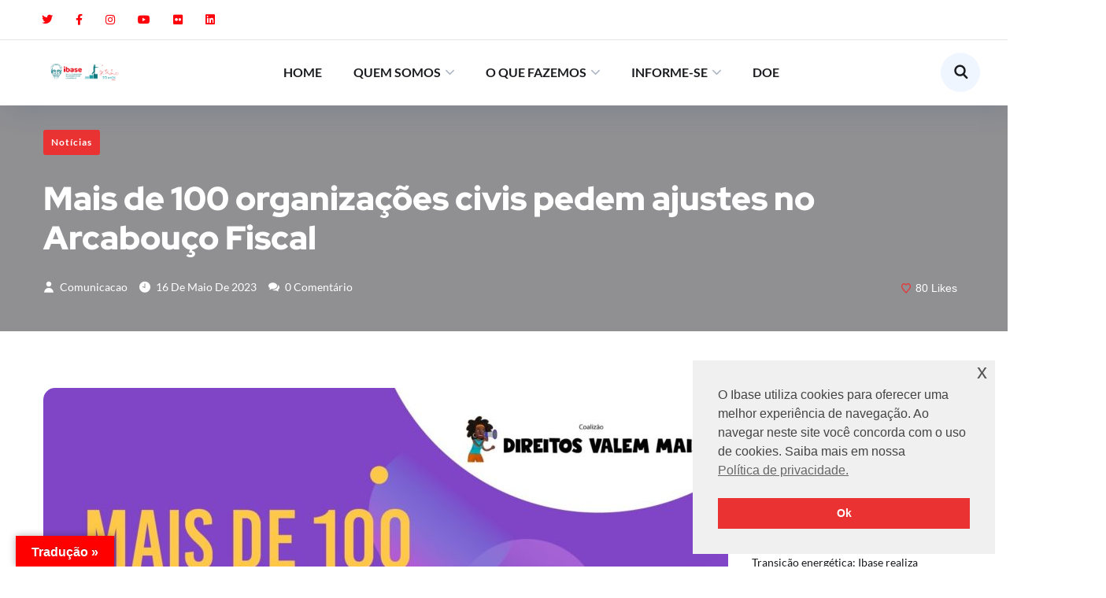

--- FILE ---
content_type: text/html; charset=UTF-8
request_url: https://ibase.br/mais-de-100-organizacoes-civis-pedem-ajustes-no-arcabouco-fiscal/
body_size: 25319
content:
<!doctype html>
<html lang="pt-BR">
<head>
	<meta charset="UTF-8">
	<meta name="viewport" content="width=device-width, initial-scale=1">
	<link rel="profile" href="https://gmpg.org/xfn/11">
	<title>Mais de 100 organizações civis pedem ajustes no Arcabouço Fiscal &#8211; Ibase</title>
<meta name='robots' content='max-image-preview:large' />
	<style>img:is([sizes="auto" i], [sizes^="auto," i]) { contain-intrinsic-size: 3000px 1500px }</style>
	<meta name="dlm-version" content="5.1.6">
		<!-- Meta Tag Manager -->
		<meta name="facebook-domain-verification" content="ye73kkfd1ri90lt0ntysvnoyngmrpq" />
		<!-- / Meta Tag Manager -->
<script type='application/javascript'  id='pys-version-script'>console.log('PixelYourSite Free version 11.1.5.1');</script>
<link rel='dns-prefetch' href='//translate.google.com' />
<link rel='dns-prefetch' href='//fonts.googleapis.com' />
<link rel="alternate" type="application/rss+xml" title="Feed para Ibase &raquo;" href="https://ibase.br/feed/" />
<link rel="alternate" type="application/rss+xml" title="Feed de comentários para Ibase &raquo;" href="https://ibase.br/comments/feed/" />
<script type="text/javascript">
/* <![CDATA[ */
window._wpemojiSettings = {"baseUrl":"https:\/\/s.w.org\/images\/core\/emoji\/16.0.1\/72x72\/","ext":".png","svgUrl":"https:\/\/s.w.org\/images\/core\/emoji\/16.0.1\/svg\/","svgExt":".svg","source":{"concatemoji":"https:\/\/ibase.br\/wp-includes\/js\/wp-emoji-release.min.js?ver=6.8.3"}};
/*! This file is auto-generated */
!function(s,n){var o,i,e;function c(e){try{var t={supportTests:e,timestamp:(new Date).valueOf()};sessionStorage.setItem(o,JSON.stringify(t))}catch(e){}}function p(e,t,n){e.clearRect(0,0,e.canvas.width,e.canvas.height),e.fillText(t,0,0);var t=new Uint32Array(e.getImageData(0,0,e.canvas.width,e.canvas.height).data),a=(e.clearRect(0,0,e.canvas.width,e.canvas.height),e.fillText(n,0,0),new Uint32Array(e.getImageData(0,0,e.canvas.width,e.canvas.height).data));return t.every(function(e,t){return e===a[t]})}function u(e,t){e.clearRect(0,0,e.canvas.width,e.canvas.height),e.fillText(t,0,0);for(var n=e.getImageData(16,16,1,1),a=0;a<n.data.length;a++)if(0!==n.data[a])return!1;return!0}function f(e,t,n,a){switch(t){case"flag":return n(e,"\ud83c\udff3\ufe0f\u200d\u26a7\ufe0f","\ud83c\udff3\ufe0f\u200b\u26a7\ufe0f")?!1:!n(e,"\ud83c\udde8\ud83c\uddf6","\ud83c\udde8\u200b\ud83c\uddf6")&&!n(e,"\ud83c\udff4\udb40\udc67\udb40\udc62\udb40\udc65\udb40\udc6e\udb40\udc67\udb40\udc7f","\ud83c\udff4\u200b\udb40\udc67\u200b\udb40\udc62\u200b\udb40\udc65\u200b\udb40\udc6e\u200b\udb40\udc67\u200b\udb40\udc7f");case"emoji":return!a(e,"\ud83e\udedf")}return!1}function g(e,t,n,a){var r="undefined"!=typeof WorkerGlobalScope&&self instanceof WorkerGlobalScope?new OffscreenCanvas(300,150):s.createElement("canvas"),o=r.getContext("2d",{willReadFrequently:!0}),i=(o.textBaseline="top",o.font="600 32px Arial",{});return e.forEach(function(e){i[e]=t(o,e,n,a)}),i}function t(e){var t=s.createElement("script");t.src=e,t.defer=!0,s.head.appendChild(t)}"undefined"!=typeof Promise&&(o="wpEmojiSettingsSupports",i=["flag","emoji"],n.supports={everything:!0,everythingExceptFlag:!0},e=new Promise(function(e){s.addEventListener("DOMContentLoaded",e,{once:!0})}),new Promise(function(t){var n=function(){try{var e=JSON.parse(sessionStorage.getItem(o));if("object"==typeof e&&"number"==typeof e.timestamp&&(new Date).valueOf()<e.timestamp+604800&&"object"==typeof e.supportTests)return e.supportTests}catch(e){}return null}();if(!n){if("undefined"!=typeof Worker&&"undefined"!=typeof OffscreenCanvas&&"undefined"!=typeof URL&&URL.createObjectURL&&"undefined"!=typeof Blob)try{var e="postMessage("+g.toString()+"("+[JSON.stringify(i),f.toString(),p.toString(),u.toString()].join(",")+"));",a=new Blob([e],{type:"text/javascript"}),r=new Worker(URL.createObjectURL(a),{name:"wpTestEmojiSupports"});return void(r.onmessage=function(e){c(n=e.data),r.terminate(),t(n)})}catch(e){}c(n=g(i,f,p,u))}t(n)}).then(function(e){for(var t in e)n.supports[t]=e[t],n.supports.everything=n.supports.everything&&n.supports[t],"flag"!==t&&(n.supports.everythingExceptFlag=n.supports.everythingExceptFlag&&n.supports[t]);n.supports.everythingExceptFlag=n.supports.everythingExceptFlag&&!n.supports.flag,n.DOMReady=!1,n.readyCallback=function(){n.DOMReady=!0}}).then(function(){return e}).then(function(){var e;n.supports.everything||(n.readyCallback(),(e=n.source||{}).concatemoji?t(e.concatemoji):e.wpemoji&&e.twemoji&&(t(e.twemoji),t(e.wpemoji)))}))}((window,document),window._wpemojiSettings);
/* ]]> */
</script>
<style id='wp-emoji-styles-inline-css' type='text/css'>

	img.wp-smiley, img.emoji {
		display: inline !important;
		border: none !important;
		box-shadow: none !important;
		height: 1em !important;
		width: 1em !important;
		margin: 0 0.07em !important;
		vertical-align: -0.1em !important;
		background: none !important;
		padding: 0 !important;
	}
</style>
<link rel='stylesheet' id='wp-block-library-css' href='https://ibase.br/wp-includes/css/dist/block-library/style.min.css?ver=6.8.3' type='text/css' media='all' />
<style id='classic-theme-styles-inline-css' type='text/css'>
/*! This file is auto-generated */
.wp-block-button__link{color:#fff;background-color:#32373c;border-radius:9999px;box-shadow:none;text-decoration:none;padding:calc(.667em + 2px) calc(1.333em + 2px);font-size:1.125em}.wp-block-file__button{background:#32373c;color:#fff;text-decoration:none}
</style>
<style id='global-styles-inline-css' type='text/css'>
:root{--wp--preset--aspect-ratio--square: 1;--wp--preset--aspect-ratio--4-3: 4/3;--wp--preset--aspect-ratio--3-4: 3/4;--wp--preset--aspect-ratio--3-2: 3/2;--wp--preset--aspect-ratio--2-3: 2/3;--wp--preset--aspect-ratio--16-9: 16/9;--wp--preset--aspect-ratio--9-16: 9/16;--wp--preset--color--black: #000000;--wp--preset--color--cyan-bluish-gray: #abb8c3;--wp--preset--color--white: #ffffff;--wp--preset--color--pale-pink: #f78da7;--wp--preset--color--vivid-red: #cf2e2e;--wp--preset--color--luminous-vivid-orange: #ff6900;--wp--preset--color--luminous-vivid-amber: #fcb900;--wp--preset--color--light-green-cyan: #7bdcb5;--wp--preset--color--vivid-green-cyan: #00d084;--wp--preset--color--pale-cyan-blue: #8ed1fc;--wp--preset--color--vivid-cyan-blue: #0693e3;--wp--preset--color--vivid-purple: #9b51e0;--wp--preset--gradient--vivid-cyan-blue-to-vivid-purple: linear-gradient(135deg,rgba(6,147,227,1) 0%,rgb(155,81,224) 100%);--wp--preset--gradient--light-green-cyan-to-vivid-green-cyan: linear-gradient(135deg,rgb(122,220,180) 0%,rgb(0,208,130) 100%);--wp--preset--gradient--luminous-vivid-amber-to-luminous-vivid-orange: linear-gradient(135deg,rgba(252,185,0,1) 0%,rgba(255,105,0,1) 100%);--wp--preset--gradient--luminous-vivid-orange-to-vivid-red: linear-gradient(135deg,rgba(255,105,0,1) 0%,rgb(207,46,46) 100%);--wp--preset--gradient--very-light-gray-to-cyan-bluish-gray: linear-gradient(135deg,rgb(238,238,238) 0%,rgb(169,184,195) 100%);--wp--preset--gradient--cool-to-warm-spectrum: linear-gradient(135deg,rgb(74,234,220) 0%,rgb(151,120,209) 20%,rgb(207,42,186) 40%,rgb(238,44,130) 60%,rgb(251,105,98) 80%,rgb(254,248,76) 100%);--wp--preset--gradient--blush-light-purple: linear-gradient(135deg,rgb(255,206,236) 0%,rgb(152,150,240) 100%);--wp--preset--gradient--blush-bordeaux: linear-gradient(135deg,rgb(254,205,165) 0%,rgb(254,45,45) 50%,rgb(107,0,62) 100%);--wp--preset--gradient--luminous-dusk: linear-gradient(135deg,rgb(255,203,112) 0%,rgb(199,81,192) 50%,rgb(65,88,208) 100%);--wp--preset--gradient--pale-ocean: linear-gradient(135deg,rgb(255,245,203) 0%,rgb(182,227,212) 50%,rgb(51,167,181) 100%);--wp--preset--gradient--electric-grass: linear-gradient(135deg,rgb(202,248,128) 0%,rgb(113,206,126) 100%);--wp--preset--gradient--midnight: linear-gradient(135deg,rgb(2,3,129) 0%,rgb(40,116,252) 100%);--wp--preset--font-size--small: 13px;--wp--preset--font-size--medium: 20px;--wp--preset--font-size--large: 36px;--wp--preset--font-size--x-large: 42px;--wp--preset--spacing--20: 0.44rem;--wp--preset--spacing--30: 0.67rem;--wp--preset--spacing--40: 1rem;--wp--preset--spacing--50: 1.5rem;--wp--preset--spacing--60: 2.25rem;--wp--preset--spacing--70: 3.38rem;--wp--preset--spacing--80: 5.06rem;--wp--preset--shadow--natural: 6px 6px 9px rgba(0, 0, 0, 0.2);--wp--preset--shadow--deep: 12px 12px 50px rgba(0, 0, 0, 0.4);--wp--preset--shadow--sharp: 6px 6px 0px rgba(0, 0, 0, 0.2);--wp--preset--shadow--outlined: 6px 6px 0px -3px rgba(255, 255, 255, 1), 6px 6px rgba(0, 0, 0, 1);--wp--preset--shadow--crisp: 6px 6px 0px rgba(0, 0, 0, 1);}:where(.is-layout-flex){gap: 0.5em;}:where(.is-layout-grid){gap: 0.5em;}body .is-layout-flex{display: flex;}.is-layout-flex{flex-wrap: wrap;align-items: center;}.is-layout-flex > :is(*, div){margin: 0;}body .is-layout-grid{display: grid;}.is-layout-grid > :is(*, div){margin: 0;}:where(.wp-block-columns.is-layout-flex){gap: 2em;}:where(.wp-block-columns.is-layout-grid){gap: 2em;}:where(.wp-block-post-template.is-layout-flex){gap: 1.25em;}:where(.wp-block-post-template.is-layout-grid){gap: 1.25em;}.has-black-color{color: var(--wp--preset--color--black) !important;}.has-cyan-bluish-gray-color{color: var(--wp--preset--color--cyan-bluish-gray) !important;}.has-white-color{color: var(--wp--preset--color--white) !important;}.has-pale-pink-color{color: var(--wp--preset--color--pale-pink) !important;}.has-vivid-red-color{color: var(--wp--preset--color--vivid-red) !important;}.has-luminous-vivid-orange-color{color: var(--wp--preset--color--luminous-vivid-orange) !important;}.has-luminous-vivid-amber-color{color: var(--wp--preset--color--luminous-vivid-amber) !important;}.has-light-green-cyan-color{color: var(--wp--preset--color--light-green-cyan) !important;}.has-vivid-green-cyan-color{color: var(--wp--preset--color--vivid-green-cyan) !important;}.has-pale-cyan-blue-color{color: var(--wp--preset--color--pale-cyan-blue) !important;}.has-vivid-cyan-blue-color{color: var(--wp--preset--color--vivid-cyan-blue) !important;}.has-vivid-purple-color{color: var(--wp--preset--color--vivid-purple) !important;}.has-black-background-color{background-color: var(--wp--preset--color--black) !important;}.has-cyan-bluish-gray-background-color{background-color: var(--wp--preset--color--cyan-bluish-gray) !important;}.has-white-background-color{background-color: var(--wp--preset--color--white) !important;}.has-pale-pink-background-color{background-color: var(--wp--preset--color--pale-pink) !important;}.has-vivid-red-background-color{background-color: var(--wp--preset--color--vivid-red) !important;}.has-luminous-vivid-orange-background-color{background-color: var(--wp--preset--color--luminous-vivid-orange) !important;}.has-luminous-vivid-amber-background-color{background-color: var(--wp--preset--color--luminous-vivid-amber) !important;}.has-light-green-cyan-background-color{background-color: var(--wp--preset--color--light-green-cyan) !important;}.has-vivid-green-cyan-background-color{background-color: var(--wp--preset--color--vivid-green-cyan) !important;}.has-pale-cyan-blue-background-color{background-color: var(--wp--preset--color--pale-cyan-blue) !important;}.has-vivid-cyan-blue-background-color{background-color: var(--wp--preset--color--vivid-cyan-blue) !important;}.has-vivid-purple-background-color{background-color: var(--wp--preset--color--vivid-purple) !important;}.has-black-border-color{border-color: var(--wp--preset--color--black) !important;}.has-cyan-bluish-gray-border-color{border-color: var(--wp--preset--color--cyan-bluish-gray) !important;}.has-white-border-color{border-color: var(--wp--preset--color--white) !important;}.has-pale-pink-border-color{border-color: var(--wp--preset--color--pale-pink) !important;}.has-vivid-red-border-color{border-color: var(--wp--preset--color--vivid-red) !important;}.has-luminous-vivid-orange-border-color{border-color: var(--wp--preset--color--luminous-vivid-orange) !important;}.has-luminous-vivid-amber-border-color{border-color: var(--wp--preset--color--luminous-vivid-amber) !important;}.has-light-green-cyan-border-color{border-color: var(--wp--preset--color--light-green-cyan) !important;}.has-vivid-green-cyan-border-color{border-color: var(--wp--preset--color--vivid-green-cyan) !important;}.has-pale-cyan-blue-border-color{border-color: var(--wp--preset--color--pale-cyan-blue) !important;}.has-vivid-cyan-blue-border-color{border-color: var(--wp--preset--color--vivid-cyan-blue) !important;}.has-vivid-purple-border-color{border-color: var(--wp--preset--color--vivid-purple) !important;}.has-vivid-cyan-blue-to-vivid-purple-gradient-background{background: var(--wp--preset--gradient--vivid-cyan-blue-to-vivid-purple) !important;}.has-light-green-cyan-to-vivid-green-cyan-gradient-background{background: var(--wp--preset--gradient--light-green-cyan-to-vivid-green-cyan) !important;}.has-luminous-vivid-amber-to-luminous-vivid-orange-gradient-background{background: var(--wp--preset--gradient--luminous-vivid-amber-to-luminous-vivid-orange) !important;}.has-luminous-vivid-orange-to-vivid-red-gradient-background{background: var(--wp--preset--gradient--luminous-vivid-orange-to-vivid-red) !important;}.has-very-light-gray-to-cyan-bluish-gray-gradient-background{background: var(--wp--preset--gradient--very-light-gray-to-cyan-bluish-gray) !important;}.has-cool-to-warm-spectrum-gradient-background{background: var(--wp--preset--gradient--cool-to-warm-spectrum) !important;}.has-blush-light-purple-gradient-background{background: var(--wp--preset--gradient--blush-light-purple) !important;}.has-blush-bordeaux-gradient-background{background: var(--wp--preset--gradient--blush-bordeaux) !important;}.has-luminous-dusk-gradient-background{background: var(--wp--preset--gradient--luminous-dusk) !important;}.has-pale-ocean-gradient-background{background: var(--wp--preset--gradient--pale-ocean) !important;}.has-electric-grass-gradient-background{background: var(--wp--preset--gradient--electric-grass) !important;}.has-midnight-gradient-background{background: var(--wp--preset--gradient--midnight) !important;}.has-small-font-size{font-size: var(--wp--preset--font-size--small) !important;}.has-medium-font-size{font-size: var(--wp--preset--font-size--medium) !important;}.has-large-font-size{font-size: var(--wp--preset--font-size--large) !important;}.has-x-large-font-size{font-size: var(--wp--preset--font-size--x-large) !important;}
:where(.wp-block-post-template.is-layout-flex){gap: 1.25em;}:where(.wp-block-post-template.is-layout-grid){gap: 1.25em;}
:where(.wp-block-columns.is-layout-flex){gap: 2em;}:where(.wp-block-columns.is-layout-grid){gap: 2em;}
:root :where(.wp-block-pullquote){font-size: 1.5em;line-height: 1.6;}
</style>
<link rel='stylesheet' id='contact-form-7-css' href='https://ibase.br/wp-content/plugins/contact-form-7/includes/css/styles.css?ver=6.1.4' type='text/css' media='all' />
<link rel='stylesheet' id='google-language-translator-css' href='https://ibase.br/wp-content/plugins/google-language-translator/css/style.css?ver=6.0.20' type='text/css' media='' />
<link rel='stylesheet' id='glt-toolbar-styles-css' href='https://ibase.br/wp-content/plugins/google-language-translator/css/toolbar.css?ver=6.0.20' type='text/css' media='' />
<link rel='stylesheet' id='nsc_bar_nice-cookie-consent-css' href='https://ibase.br/wp-content/plugins/beautiful-and-responsive-cookie-consent/public/cookieNSCconsent.min.css?ver=4.9.2' type='text/css' media='all' />
<link rel='stylesheet' id='onum-fonts-css' href='https://fonts.googleapis.com/css?family=Red+Hat+Text%3A400%2C400i%2C500%2C500i%2C700%2C700i%7CRed+Hat+Display%3A400%2C400i%2C500%2C500i%2C700%2C700i%2C900%2C900i&#038;subset=latin' type='text/css' media='all' />
<link rel='stylesheet' id='bootstrap-css' href='https://ibase.br/wp-content/themes/onum/css/bootstrap.css?ver=4.0' type='text/css' media='all' />
<link rel='stylesheet' id='onum-awesome-font-css' href='https://ibase.br/wp-content/themes/onum/css/font-awesome.css?ver=6.8.3' type='text/css' media='all' />
<link rel='stylesheet' id='onum-flaticon-font-css' href='https://ibase.br/wp-content/themes/onum/css/flaticon.css?ver=6.8.3' type='text/css' media='all' />
<link rel='stylesheet' id='slick-slider-css' href='https://ibase.br/wp-content/themes/onum/css/slick.css?ver=6.8.3' type='text/css' media='all' />
<link rel='stylesheet' id='slick-theme-css' href='https://ibase.br/wp-content/themes/onum/css/slick-theme.css?ver=6.8.3' type='text/css' media='all' />
<link rel='stylesheet' id='magnific-popup-css' href='https://ibase.br/wp-content/themes/onum/css/magnific-popup.css?ver=6.8.3' type='text/css' media='all' />
<link rel='stylesheet' id='onum-style-css' href='https://ibase.br/wp-content/themes/onum/style.css?ver=6.8.3' type='text/css' media='all' />
<link rel='stylesheet' id='simple-likes-public-css-css' href='https://ibase.br/wp-content/themes/onum/inc/backend/css/simple-likes-public.css?ver=6.8.3' type='text/css' media='all' />
<script type="text/javascript" id="jquery-core-js-extra">
/* <![CDATA[ */
var pysFacebookRest = {"restApiUrl":"https:\/\/ibase.br\/wp-json\/pys-facebook\/v1\/event","debug":""};
/* ]]> */
</script>
<script type="text/javascript" src="https://ibase.br/wp-includes/js/jquery/jquery.min.js?ver=3.7.1" id="jquery-core-js"></script>
<script type="text/javascript" src="https://ibase.br/wp-includes/js/jquery/jquery-migrate.min.js?ver=3.4.1" id="jquery-migrate-js"></script>
<script type="text/javascript" id="simple-likes-public-js-js-extra">
/* <![CDATA[ */
var simpleLikes = {"ajaxurl":"https:\/\/ibase.br\/wp-admin\/admin-ajax.php","like":"Like","unlike":"Unlike"};
/* ]]> */
</script>
<script type="text/javascript" src="https://ibase.br/wp-content/themes/onum/inc/backend/js/simple-likes-public.js?ver=0.5" id="simple-likes-public-js-js"></script>
<script type="text/javascript" src="https://ibase.br/wp-content/plugins/pixelyoursite/dist/scripts/jquery.bind-first-0.2.3.min.js?ver=0.2.3" id="jquery-bind-first-js"></script>
<script type="text/javascript" src="https://ibase.br/wp-content/plugins/pixelyoursite/dist/scripts/js.cookie-2.1.3.min.js?ver=2.1.3" id="js-cookie-pys-js"></script>
<script type="text/javascript" src="https://ibase.br/wp-content/plugins/pixelyoursite/dist/scripts/tld.min.js?ver=2.3.1" id="js-tld-js"></script>
<script type="text/javascript" id="pys-js-extra">
/* <![CDATA[ */
var pysOptions = {"staticEvents":{"facebook":{"init_event":[{"delay":0,"type":"static","ajaxFire":false,"name":"PageView","pixelIds":["764741814570307"],"eventID":"fe4a539f-df20-44fa-b839-623988015b24","params":{"post_category":"Not\u00edcias","page_title":"Mais de 100 organiza\u00e7\u00f5es civis pedem ajustes no Arcabou\u00e7o Fiscal","post_type":"post","post_id":93840,"plugin":"PixelYourSite","user_role":"guest","event_url":"ibase.br\/mais-de-100-organizacoes-civis-pedem-ajustes-no-arcabouco-fiscal\/"},"e_id":"init_event","ids":[],"hasTimeWindow":false,"timeWindow":0,"woo_order":"","edd_order":""}]}},"dynamicEvents":[],"triggerEvents":[],"triggerEventTypes":[],"facebook":{"pixelIds":["764741814570307"],"advancedMatching":[],"advancedMatchingEnabled":false,"removeMetadata":false,"wooVariableAsSimple":false,"serverApiEnabled":true,"wooCRSendFromServer":false,"send_external_id":null,"enabled_medical":false,"do_not_track_medical_param":["event_url","post_title","page_title","landing_page","content_name","categories","category_name","tags"],"meta_ldu":false},"debug":"","siteUrl":"https:\/\/ibase.br","ajaxUrl":"https:\/\/ibase.br\/wp-admin\/admin-ajax.php","ajax_event":"4c9ceb5468","enable_remove_download_url_param":"1","cookie_duration":"7","last_visit_duration":"60","enable_success_send_form":"","ajaxForServerEvent":"1","ajaxForServerStaticEvent":"1","useSendBeacon":"1","send_external_id":"1","external_id_expire":"180","track_cookie_for_subdomains":"1","google_consent_mode":"1","gdpr":{"ajax_enabled":false,"all_disabled_by_api":false,"facebook_disabled_by_api":false,"analytics_disabled_by_api":false,"google_ads_disabled_by_api":false,"pinterest_disabled_by_api":false,"bing_disabled_by_api":false,"reddit_disabled_by_api":false,"externalID_disabled_by_api":false,"facebook_prior_consent_enabled":true,"analytics_prior_consent_enabled":true,"google_ads_prior_consent_enabled":null,"pinterest_prior_consent_enabled":true,"bing_prior_consent_enabled":true,"cookiebot_integration_enabled":false,"cookiebot_facebook_consent_category":"marketing","cookiebot_analytics_consent_category":"statistics","cookiebot_tiktok_consent_category":"marketing","cookiebot_google_ads_consent_category":"marketing","cookiebot_pinterest_consent_category":"marketing","cookiebot_bing_consent_category":"marketing","consent_magic_integration_enabled":false,"real_cookie_banner_integration_enabled":false,"cookie_notice_integration_enabled":false,"cookie_law_info_integration_enabled":false,"analytics_storage":{"enabled":true,"value":"granted","filter":false},"ad_storage":{"enabled":true,"value":"granted","filter":false},"ad_user_data":{"enabled":true,"value":"granted","filter":false},"ad_personalization":{"enabled":true,"value":"granted","filter":false}},"cookie":{"disabled_all_cookie":false,"disabled_start_session_cookie":false,"disabled_advanced_form_data_cookie":false,"disabled_landing_page_cookie":false,"disabled_first_visit_cookie":false,"disabled_trafficsource_cookie":false,"disabled_utmTerms_cookie":false,"disabled_utmId_cookie":false},"tracking_analytics":{"TrafficSource":"direct","TrafficLanding":"undefined","TrafficUtms":[],"TrafficUtmsId":[]},"GATags":{"ga_datalayer_type":"default","ga_datalayer_name":"dataLayerPYS"},"woo":{"enabled":false},"edd":{"enabled":false},"cache_bypass":"1769032002"};
/* ]]> */
</script>
<script type="text/javascript" src="https://ibase.br/wp-content/plugins/pixelyoursite/dist/scripts/public.js?ver=11.1.5.1" id="pys-js"></script>
<link rel="https://api.w.org/" href="https://ibase.br/wp-json/" /><link rel="alternate" title="JSON" type="application/json" href="https://ibase.br/wp-json/wp/v2/posts/93840" /><link rel="EditURI" type="application/rsd+xml" title="RSD" href="https://ibase.br/xmlrpc.php?rsd" />
<meta name="generator" content="WordPress 6.8.3" />
<link rel="canonical" href="https://ibase.br/mais-de-100-organizacoes-civis-pedem-ajustes-no-arcabouco-fiscal/" />
<link rel='shortlink' href='https://ibase.br/?p=93840' />
<link rel="alternate" title="oEmbed (JSON)" type="application/json+oembed" href="https://ibase.br/wp-json/oembed/1.0/embed?url=https%3A%2F%2Fibase.br%2Fmais-de-100-organizacoes-civis-pedem-ajustes-no-arcabouco-fiscal%2F" />
<link rel="alternate" title="oEmbed (XML)" type="text/xml+oembed" href="https://ibase.br/wp-json/oembed/1.0/embed?url=https%3A%2F%2Fibase.br%2Fmais-de-100-organizacoes-civis-pedem-ajustes-no-arcabouco-fiscal%2F&#038;format=xml" />
<style>#google_language_translator a{display:none!important;}div.skiptranslate.goog-te-gadget{display:inline!important;}.goog-te-gadget{color:transparent!important;}.goog-te-gadget{font-size:0px!important;}.goog-branding{display:none;}.goog-tooltip{display: none!important;}.goog-tooltip:hover{display: none!important;}.goog-text-highlight{background-color:transparent!important;border:none!important;box-shadow:none!important;}#google_language_translator select.goog-te-combo{color:#32373c;}#flags{display:none;}div.skiptranslate{display:none!important;}body{top:0px!important;}#goog-gt-{display:none!important;}font font{background-color:transparent!important;box-shadow:none!important;position:initial!important;}#glt-translate-trigger{left:20px;right:auto;}#glt-translate-trigger > span{color:#ffffff;}#glt-translate-trigger{background:#ff0000;}</style><!-- Google Tag Manager -->
<script>(function(w,d,s,l,i){w[l]=w[l]||[];w[l].push({'gtm.start':
new Date().getTime(),event:'gtm.js'});var f=d.getElementsByTagName(s)[0],
j=d.createElement(s),dl=l!='dataLayer'?'&l='+l:'';j.async=true;j.src=
'https://www.googletagmanager.com/gtm.js?id='+i+dl;f.parentNode.insertBefore(j,f);
})(window,document,'script','dataLayer','GTM-M6S4ZRB');</script>
<!-- End Google Tag Manager -->
<script id="mcjs">!function(c,h,i,m,p){m=c.createElement(h),p=c.getElementsByTagName(h)[0],m.async=1,m.src=i,p.parentNode.insertBefore(m,p)}(document,"script","https://chimpstatic.com/mcjs-connected/js/users/153426e7448c67e6aa9016f93/e758d06bec8be914da0fa3b45.js");</script><style type="text/css">
            .bg-gradient,
            .bg-hover-gradient:hover,
            .author-widget_wrapper,
            .service-box .number-box,
            .service-box .overlay,
            .icon-box.s1 .icon-main, .icon-box.s4 .icon-main,
            .icon-box.s3 .icon-main,
            .icon-box.s3 .bg-s3,
            .icon-box-grid,
            .process-box .number-box,
            .ot-testimonials .testimonial-wrap .bg-block,
            .projects-box .portfolio-info .portfolio-info-inner{ 
                background-color: #292929;
                background-image:-moz-linear-gradient(145deg, #292929, #00757c);
                background-image:-webkit-linear-gradient(145deg, #292929, #00757c);
                background-image:linear-gradient(145deg, #292929, #00757c); 
            }

            /**** Main Color ****/

            	/* Background Color */
                blockquote:before,
                .bg-primary,
                .octf-btn,
                .octf-btn.octf-btn-white i,
                .octf-btn-primary,
                .post-box .post-cat a,
                .blog-post .share-post a,
                .widget-area .widget .widget-title:before,
                .search-form .search-submit i,
                .ot-pricing-table.s3 .title-table,
                .ot-tabs .tab-link,
                .ot-counter h6:before,
                .dc-text.dc-bg-primary .elementor-drop-cap,
                .mc4wp-form-fields .subscribe-inner-form .subscribe-btn-icon i{ background-color: #ea3232; }
    			
    			/* Color */
                .text-primary,
                .octf-btn.octf-btn-white,
                .octf-btn.octf-btn-white:visited, .octf-btn.octf-btn-white:hover, .octf-btn.octf-btn-white:focus,
                .octf-btn-icon i,
                a:hover, a:focus, a:active,
                .header-topbar a:hover,
                .header-overlay .header-topbar a:hover,
                .header_mobile .mobile_nav .mobile_mainmenu li li a:hover,.header_mobile .mobile_nav .mobile_mainmenu ul > li > ul > li.current-menu-ancestor > a,
                .header_mobile .mobile_nav .mobile_mainmenu > li > a:hover, .header_mobile .mobile_nav .mobile_mainmenu > li.current-menu-item > a,.header_mobile .mobile_nav .mobile_mainmenu > li.current-menu-ancestor > a,
                .page-header .breadcrumbs li a:hover,
                .post-box .post-cat a:hover,
                .post-box .entry-meta a:hover i,
                .post-box .entry-title a:hover,
                .blog-post .author-bio .author-info .author-socials a:hover,
                .drop-cap span,
                .sl-wrapper .sl-icon svg,
                .comments-area .comment-item .comment-meta .comment-reply-link:hover,
                .comment-respond .comment-reply-title small a:hover,
                .comment-form .logged-in-as a:hover,
                .icon-box .content-box h5 a:hover,
                .icon-box.s3:hover h5 a:hover, .icon-box.s3:hover p a:hover,
                .icon-box-grid .icon-box .content-box h5 a:hover,
                .ot-pricing-table.s3 h2,
                .ot-tabs .tab-content ul.has-icon li i,
                .ot-counter h6,
                .video-popup a,
                .dc-text .elementor-drop-cap span{ color: #ea3232; }
    			
    		/**** Second Color ****/
            
    		    /* Background Color */
                .bg-second,
                .slick-arrow:not(.slick-disabled):hover,
                .octf-btn-secondary,
                .octf-btn-secondary.octf-btn-white i,
                .main-navigation > ul > li:after,.main-navigation > ul > li:before,
                .main-navigation ul li li a:before,
                .cart-contents .count,
                .post-box .btn-play i:hover,
                .page-pagination li span, .page-pagination li a:hover,
                .blog-post .tagcloud a:hover,
                .widget .tagcloud a:hover,
                .widget-area .widget ul:not(.recent-news) > li a:hover:before,
                .search-form .search-submit i:hover,
                .ot-heading.text-light h6:before, .ot-heading.text-light h6:after,
                .team-wrap .team-social a, .team-wrap .team-social span,
                .ot-progress .progress-bar,
                .ot-pricing-table .title-table,
                .ot-tabs .tab-link.current, .ot-tabs .tab-link:hover,
                .ot-accordions .acc-item .acc-toggle i,
                .slider,
                .video-popup a:hover,
                .dc-text.dc-bg-second .elementor-drop-cap,
                div .custom .tp-bullet:after,
                .grid-lines .line-cleft .g-dot,
                .grid-lines .line-cright .g-dot,
                .project_filters li a:after{ background-color: #00757c; }        

                /* Color */            
                .text-second,
                .slick-arrow,
                .octf-btn-secondary i,
                .octf-btn-secondary.octf-btn-white,
                .octf-btn-secondary.octf-btn-white:visited, .octf-btn-secondary.octf-btn-white:hover, .octf-btn-secondary.octf-btn-white:focus,
                a,
                a:visited,
                .topbar-info li i,
                .main-navigation ul > li > a:hover,
                .main-navigation ul li li a:hover,.main-navigation ul ul li.current-menu-item > a,.main-navigation ul ul li.current-menu-ancestor > a,
                .header-style-1.header-overlay .btn-cta-header a,
                .post-box .link-box a:hover,
                .post-box .link-box i,
                .post-box .quote-box i,
                .post-box .btn-play i,
                .widget-area .widget ul:not(.recent-news) > li a:hover,
                .widget-area .widget ul:not(.recent-news) > li a:hover + span,
                .widget .recent-news h6 a:hover,
                .service-box:hover .number-box,
                .service-box-s2 .number-box,
                .active .service-box .number-box,
                .icon-box.s1:hover .icon-main, .icon-box.s4:hover .icon-main,
                .icon-box.s3:hover .icon-main,
                .active .icon-box.s1 .icon-main,
                .active .icon-box.s3 .icon-main,
                .team-wrap .team-social.active span,
                .ot-pricing-table .inner-table h2,
                .ot-accordions .acc-item .acc-toggle:hover,
                .ot-accordions .acc-item.current .acc-toggle,
                .slick-dots li.slick-active button:before,
                .real-numbers > span.active,
                .real-numbers .chart-boxs .chart-item h2,
                .dc-text.dc-text-second .elementor-drop-cap span,
                .projects-style-2 .projects-box .portfolio-info .portfolio-cates,
                .projects-style-2 .projects-box .portfolio-info .portfolio-cates a,
                .project_filters li a:hover, .project_filters li a.selected,
                .ot-countdown li.seperator,
                #back-to-top{ color: #00757c; }

                /* Border Color */
                .video-popup a:hover span{ border-color: #00757c; }

            /**** Third Color ****/
                
                /* Background Color */
                .bg-third,
                .octf-btn-third,
                .octf-btn-third.octf-btn-white i,
                .ot-pricing-table.s2 .title-table,
                .message-box .icon-main,
                input:checked + .slider,
                .dc-text.dc-bg-third .elementor-drop-cap,
                .grid-lines .g-dot{ background-color: #292929; }

                /* Color */
                .text-third,
                .octf-btn-third i,
                .octf-btn-third.octf-btn-white,
                .octf-btn-third.octf-btn-white:visited, .octf-btn-third.octf-btn-white:hover, .octf-btn-third.octf-btn-white:focus,
                .post-nav a,
                .post-nav a:hover span,
                .icon-box.s2 .icon-main,
                .icon-box-grid .icon-box:hover .icon-main,
                .ot-pricing-table.s2 h2,
                .tab-titles .title-item:hover .icon-main, .tab-titles .title-item.tab-active .icon-main,
                .real-numbers > span.a-switch.active,
                .dc-text.dc-text-third .elementor-drop-cap span{ color: #292929; }

			</style><meta name="generator" content="Elementor 3.33.0; features: additional_custom_breakpoints; settings: css_print_method-external, google_font-enabled, font_display-auto">
			<style>
				.e-con.e-parent:nth-of-type(n+4):not(.e-lazyloaded):not(.e-no-lazyload),
				.e-con.e-parent:nth-of-type(n+4):not(.e-lazyloaded):not(.e-no-lazyload) * {
					background-image: none !important;
				}
				@media screen and (max-height: 1024px) {
					.e-con.e-parent:nth-of-type(n+3):not(.e-lazyloaded):not(.e-no-lazyload),
					.e-con.e-parent:nth-of-type(n+3):not(.e-lazyloaded):not(.e-no-lazyload) * {
						background-image: none !important;
					}
				}
				@media screen and (max-height: 640px) {
					.e-con.e-parent:nth-of-type(n+2):not(.e-lazyloaded):not(.e-no-lazyload),
					.e-con.e-parent:nth-of-type(n+2):not(.e-lazyloaded):not(.e-no-lazyload) * {
						background-image: none !important;
					}
				}
			</style>
			<meta name="redi-version" content="1.2.7" /><link rel="icon" href="https://ibase.br/wp-content/uploads/2020/09/cropped-ico-3-3-32x32.png" sizes="32x32" />
<link rel="icon" href="https://ibase.br/wp-content/uploads/2020/09/cropped-ico-3-3-192x192.png" sizes="192x192" />
<link rel="apple-touch-icon" href="https://ibase.br/wp-content/uploads/2020/09/cropped-ico-3-3-180x180.png" />
<meta name="msapplication-TileImage" content="https://ibase.br/wp-content/uploads/2020/09/cropped-ico-3-3-270x270.png" />
		<style type="text/css" id="wp-custom-css">
			.blog-post .author-bio .author-info { padding: 20px 25px; }
.main-navigation ul > li.menu-item-has-children > a:after{
	margin-top: -6px;
}

.white-boxes .icon-box.s2{
	background: #fff;
}
.icon-box.s2:before, .icon-box.s2:after{
	opacity: 0;
}
.icon-box.s2:hover:before, .icon-box.s2:hover:after{
	opacity: 1;
}
.author-widget_social a:hover{
	transform: translateY(-4px);
}
span.wpcf7-list-item {
    display: inline-block;
    margin: 0 0 0 0;
    width: 33.3333333%;
}
@media (max-width: 1500px){
	header.header-fullwidth .octf-area-wrap{
		padding-left: 35px;
		padding-right: 35px;
	}
}
@media (max-width: 1340px){
	.octf-btn-cta .btn-cta-group{
		margin-left: -25px;
	}
}
@media (max-width: 767px){
	span.wpcf7-list-item {width:50%;}
}
@media (max-width: 400px){
	span.wpcf7-list-item {width:100%;}
}
.post-box .inner-post .post-cat {
	bottom: -50px;
	top: auto;
	left: 0px;
}
.post-box .inner-post .post-cat a{
	margin-bottom: -0px;
}
/* SHADOW DO SLIDER */.slider-info:after {
    background: linear-gradient(to bottom, rgba(6, 6, 6, 0) 0%, rgba(0, 0, 0, 0) 100%)!IMPORTANT;
}
.slider-info h1 {
    color: #fff;
    text-transform: uppercase;
    font-weight: 800;
}
.slider-info {
    background: #00000061;
    padding: 20px;
}
/* removendo no title do sidebar blog */
#search-5 h5 {
    display: NONE;
}

/* --- aleagi was here - aleagi@eopen.com.br | 15/02/2021 */
#menu-item-73060 a {
  background :#e2101e;
  padding: 0 2rem;
  border-radius: 1rem;
	color: #fff !important;
}
#menu-item-73060 a:hover,
#menu-item-73060 a:focus,
#menu-item-73060 a:active {
  background: #077278;
  color: #fff !important;
}
.main-gallery .project-filter-wrapper {
  display: none;
}
.elementor-container.elementor-column-gap-extended .elementor-element-4edaf8b .elementor-element-populated .icon-main {
  display: none;
}
.elementor-container.elementor-column-gap-extended .elementor-element-4edaf8b .elementor-element-populated .content-box {
  padding-left: 0;
}
.elementor-container.elementor-column-gap-extended .elementor-element-4edaf8b .elementor-element-populated .elementor-element .s-box {
  min-height: 160px !important;
}
ul.has-icon {
  margin: 2rem 5rem 10rem;
  overflow: hidden;
}
ul.has-icon li {
    position: relative;
    padding-left: 10px;
    padding-bottom: 12px;
  font-size: 18px;
}

ul.has-icon li .flaticon-check {
  color: #ea3232;
  position: relative;
    left: -10px;
    top: 0px;
}
ul.has-icon li i:before {
    font-size: 22px;
    line-height: 1;
}
body.page-id-72820 .page-header.dtable {
  background: url(/wp-content/uploads/2021/02/bg-page-header-betinho.jpg) 50% 0 no-repeat !important;
  background-size: cover !important;
}
@media(max-width:960px) {
  body.page-id-72820 .page-header.dtable {
    background-size: contain !important;
  }
}

body.page-id-355 #breadcrumbs li.active  {
color: #000;
}

.modal.bd-example-modal-lg {
  top: 30px;
}

div[data-id="64fa344d"] .elementor-text-editor p,
div[data-id="0b7a23d"]  .elementor-text-editor p {
  column-count: 3;
}

.portfolio-info-title small {
  display: none;
}

.main-gallery #galeria.main-gallery .row:before {
  display: none;
}
.main-gallery #galeria.main-gallery .row {
  margin-top: 2rem;
  display: grid;
  grid-template-columns: repeat(auto-fill, minmax(300px, 1fr));
}
.main-gallery #galeria.main-gallery .row > div {
  width: 100%;
  float: none;
}

.related-posts .entry-media {
  margin-bottom: -2rem;
}
.related-posts .post-cat {
  margin-bottom: .5rem;
}

.main-gallery #galeria .pGaleria {
  display: none;
}
.main-gallery #galeria.main-gallery .row > div button {
  width: 100%;
}

#ibase-projetos div#pai {
  display: grid;
  grid-template-columns: repeat(auto-fill, minmax(300px, 1fr));
  grid-gap: 2rem 3rem;
}
#ibase-projetos div#pai:before {
  display: none;
}
#ibase-projetos div#pai > div {
  flex: 0 0 100%;
  max-width: 100%;
  min-width: 100%;
}
#ibase-projetos div#pai > div img {
  min-width: 100%;
  margin-bottom: 1rem;
}

body.page-template-template-home #primary-menu > li a {
  color: #fff;
}
body.page-template-template-home #primary-menu ul > li a {
  color: #1a1e1b;
}

/* Ajustes na págian de Campanhas */

.postid-74092 .entry-summary,
.postid-74092 .entry-footer {
    display: none;
}
.postid-74092 .related-posts {
margin: 0 auto !important;
    padding: 0 !important;
}
.postid-74092 .related-posts h2 {
    display: none;
}
.postid-74092 .related-posts .row .col-md-6:last-of-type {
    display: none;
}
.ibase-page-wrapper {
    margin: 3rem 0;
}

/* --- ajustes no footer - inclusão selo abong - refactory do menu */
.ibase-footer-ul-flex ul {
  display: flex;
  flex-wrap: wrap;
  justify-content: center;
  gap: 4rem;
}

/* --- paginaço */
.pagination {
    text-align: center;
    margin: 1rem 0 2rem;
}
.pagination span,
.pagination a {
    margin: 0 5px;
    padding: 5px;
}
.pagination a:hover,
.pagination a:focus,
.pagination a:active,
.pagination span {
    background: #ea3232;
    color: #fff;
}

.page-header.dtable.text-center {
  background-image: none !important;
  height: 100px !important;
  margin-top: 50px !important;
}
.page-id-72820 .page-header.dtable.text-center {
  height: 400px !important;
  margin-top: 0 !important;
}
.elementor-74117 .elementor-element.elementor-element-53bfe53 {
    border: 0 !important;  
  border-style: unset !important;
    box-shadow: 0 !important;
    transition: none;
}
.elementor-74117 .elementor-element.elementor-element-53bfe53 > .elementor-background-overlay {
    background-color: #fff;
    opacity: 1;
    mix-blend-mode: unset;
    transition: background 0.3s, border-radius 0.3s, opacity 0.3s;
}




/* ALINHAMENTO DO MENU NA HOME */
.octf-mainbar-row .octf-col {
  padding-right: 160px;
}
/* FIM */		</style>
		<style id="kirki-inline-styles">.header-fullwidth .octf-area-wrap{padding-left:100px;padding-right:100px;}#site-logo img{width:388px;}#site-logo{padding-top:25px;padding-bottom:25px;padding-left:0;padding-right:0;}#site-navigation a{font-family:Lato;font-size:16px;font-weight:700;letter-spacing:0px;line-height:1.875;text-transform:none;}#site-navigation ul ul a{font-family:Lato;font-size:16px;font-weight:400;letter-spacing:normal;line-height:1.875;text-transform:none;}.header_mobile .mlogo_wrapper img{width:220px;}.page-header{background-image:url("https://ibase.br/wp-content/uploads/2021/02/banner_site_ibase-01.jpg");height:300px;}body{font-family:Lato;font-size:16px;font-weight:400;letter-spacing:0px;line-height:1.875;text-transform:none;color:#606060;}h1{font-family:Red Hat Display;font-size:42px;font-weight:900;line-height:1.2;text-transform:none;color:#1a1b1e;}h2{font-family:Red Hat Display;font-size:36px;font-weight:900;line-height:1.2;text-transform:none;color:#1a1b1e;}h3{font-family:Red Hat Display;font-size:30px;font-weight:900;line-height:1.2;text-transform:none;color:#1a1b1e;}h4{font-family:Red Hat Display;font-size:24px;font-weight:900;line-height:1.2;text-transform:none;color:#1a1b1e;}h5{font-family:Red Hat Display;font-size:20px;font-weight:900;line-height:1.2;text-transform:none;color:#1a1b1e;}h6{font-family:Red Hat Display;font-size:18px;font-weight:700;line-height:1.2;text-transform:h6;color:#1a1b1e;}/* latin-ext */
@font-face {
  font-family: 'Lato';
  font-style: normal;
  font-weight: 400;
  font-display: swap;
  src: url(https://ibase.br/wp-content/fonts/lato/S6uyw4BMUTPHjxAwXjeu.woff2) format('woff2');
  unicode-range: U+0100-02BA, U+02BD-02C5, U+02C7-02CC, U+02CE-02D7, U+02DD-02FF, U+0304, U+0308, U+0329, U+1D00-1DBF, U+1E00-1E9F, U+1EF2-1EFF, U+2020, U+20A0-20AB, U+20AD-20C0, U+2113, U+2C60-2C7F, U+A720-A7FF;
}
/* latin */
@font-face {
  font-family: 'Lato';
  font-style: normal;
  font-weight: 400;
  font-display: swap;
  src: url(https://ibase.br/wp-content/fonts/lato/S6uyw4BMUTPHjx4wXg.woff2) format('woff2');
  unicode-range: U+0000-00FF, U+0131, U+0152-0153, U+02BB-02BC, U+02C6, U+02DA, U+02DC, U+0304, U+0308, U+0329, U+2000-206F, U+20AC, U+2122, U+2191, U+2193, U+2212, U+2215, U+FEFF, U+FFFD;
}
/* latin-ext */
@font-face {
  font-family: 'Lato';
  font-style: normal;
  font-weight: 700;
  font-display: swap;
  src: url(https://ibase.br/wp-content/fonts/lato/S6u9w4BMUTPHh6UVSwaPGR_p.woff2) format('woff2');
  unicode-range: U+0100-02BA, U+02BD-02C5, U+02C7-02CC, U+02CE-02D7, U+02DD-02FF, U+0304, U+0308, U+0329, U+1D00-1DBF, U+1E00-1E9F, U+1EF2-1EFF, U+2020, U+20A0-20AB, U+20AD-20C0, U+2113, U+2C60-2C7F, U+A720-A7FF;
}
/* latin */
@font-face {
  font-family: 'Lato';
  font-style: normal;
  font-weight: 700;
  font-display: swap;
  src: url(https://ibase.br/wp-content/fonts/lato/S6u9w4BMUTPHh6UVSwiPGQ.woff2) format('woff2');
  unicode-range: U+0000-00FF, U+0131, U+0152-0153, U+02BB-02BC, U+02C6, U+02DA, U+02DC, U+0304, U+0308, U+0329, U+2000-206F, U+20AC, U+2122, U+2191, U+2193, U+2212, U+2215, U+FEFF, U+FFFD;
}/* latin-ext */
@font-face {
  font-family: 'Red Hat Display';
  font-style: normal;
  font-weight: 700;
  font-display: swap;
  src: url(https://ibase.br/wp-content/fonts/red-hat-display/8vIQ7wUr0m80wwYf0QCXZzYzUoTg8z6hVYs.woff2) format('woff2');
  unicode-range: U+0100-02BA, U+02BD-02C5, U+02C7-02CC, U+02CE-02D7, U+02DD-02FF, U+0304, U+0308, U+0329, U+1D00-1DBF, U+1E00-1E9F, U+1EF2-1EFF, U+2020, U+20A0-20AB, U+20AD-20C0, U+2113, U+2C60-2C7F, U+A720-A7FF;
}
/* latin */
@font-face {
  font-family: 'Red Hat Display';
  font-style: normal;
  font-weight: 700;
  font-display: swap;
  src: url(https://ibase.br/wp-content/fonts/red-hat-display/8vIQ7wUr0m80wwYf0QCXZzYzUoTg_T6h.woff2) format('woff2');
  unicode-range: U+0000-00FF, U+0131, U+0152-0153, U+02BB-02BC, U+02C6, U+02DA, U+02DC, U+0304, U+0308, U+0329, U+2000-206F, U+20AC, U+2122, U+2191, U+2193, U+2212, U+2215, U+FEFF, U+FFFD;
}
/* latin-ext */
@font-face {
  font-family: 'Red Hat Display';
  font-style: normal;
  font-weight: 900;
  font-display: swap;
  src: url(https://ibase.br/wp-content/fonts/red-hat-display/8vIQ7wUr0m80wwYf0QCXZzYzUoTg8z6hVYs.woff2) format('woff2');
  unicode-range: U+0100-02BA, U+02BD-02C5, U+02C7-02CC, U+02CE-02D7, U+02DD-02FF, U+0304, U+0308, U+0329, U+1D00-1DBF, U+1E00-1E9F, U+1EF2-1EFF, U+2020, U+20A0-20AB, U+20AD-20C0, U+2113, U+2C60-2C7F, U+A720-A7FF;
}
/* latin */
@font-face {
  font-family: 'Red Hat Display';
  font-style: normal;
  font-weight: 900;
  font-display: swap;
  src: url(https://ibase.br/wp-content/fonts/red-hat-display/8vIQ7wUr0m80wwYf0QCXZzYzUoTg_T6h.woff2) format('woff2');
  unicode-range: U+0000-00FF, U+0131, U+0152-0153, U+02BB-02BC, U+02C6, U+02DA, U+02DC, U+0304, U+0308, U+0329, U+2000-206F, U+20AC, U+2122, U+2191, U+2193, U+2212, U+2215, U+FEFF, U+FFFD;
}/* latin-ext */
@font-face {
  font-family: 'Lato';
  font-style: normal;
  font-weight: 400;
  font-display: swap;
  src: url(https://ibase.br/wp-content/fonts/lato/S6uyw4BMUTPHjxAwXjeu.woff2) format('woff2');
  unicode-range: U+0100-02BA, U+02BD-02C5, U+02C7-02CC, U+02CE-02D7, U+02DD-02FF, U+0304, U+0308, U+0329, U+1D00-1DBF, U+1E00-1E9F, U+1EF2-1EFF, U+2020, U+20A0-20AB, U+20AD-20C0, U+2113, U+2C60-2C7F, U+A720-A7FF;
}
/* latin */
@font-face {
  font-family: 'Lato';
  font-style: normal;
  font-weight: 400;
  font-display: swap;
  src: url(https://ibase.br/wp-content/fonts/lato/S6uyw4BMUTPHjx4wXg.woff2) format('woff2');
  unicode-range: U+0000-00FF, U+0131, U+0152-0153, U+02BB-02BC, U+02C6, U+02DA, U+02DC, U+0304, U+0308, U+0329, U+2000-206F, U+20AC, U+2122, U+2191, U+2193, U+2212, U+2215, U+FEFF, U+FFFD;
}
/* latin-ext */
@font-face {
  font-family: 'Lato';
  font-style: normal;
  font-weight: 700;
  font-display: swap;
  src: url(https://ibase.br/wp-content/fonts/lato/S6u9w4BMUTPHh6UVSwaPGR_p.woff2) format('woff2');
  unicode-range: U+0100-02BA, U+02BD-02C5, U+02C7-02CC, U+02CE-02D7, U+02DD-02FF, U+0304, U+0308, U+0329, U+1D00-1DBF, U+1E00-1E9F, U+1EF2-1EFF, U+2020, U+20A0-20AB, U+20AD-20C0, U+2113, U+2C60-2C7F, U+A720-A7FF;
}
/* latin */
@font-face {
  font-family: 'Lato';
  font-style: normal;
  font-weight: 700;
  font-display: swap;
  src: url(https://ibase.br/wp-content/fonts/lato/S6u9w4BMUTPHh6UVSwiPGQ.woff2) format('woff2');
  unicode-range: U+0000-00FF, U+0131, U+0152-0153, U+02BB-02BC, U+02C6, U+02DA, U+02DC, U+0304, U+0308, U+0329, U+2000-206F, U+20AC, U+2122, U+2191, U+2193, U+2212, U+2215, U+FEFF, U+FFFD;
}/* latin-ext */
@font-face {
  font-family: 'Red Hat Display';
  font-style: normal;
  font-weight: 700;
  font-display: swap;
  src: url(https://ibase.br/wp-content/fonts/red-hat-display/8vIQ7wUr0m80wwYf0QCXZzYzUoTg8z6hVYs.woff2) format('woff2');
  unicode-range: U+0100-02BA, U+02BD-02C5, U+02C7-02CC, U+02CE-02D7, U+02DD-02FF, U+0304, U+0308, U+0329, U+1D00-1DBF, U+1E00-1E9F, U+1EF2-1EFF, U+2020, U+20A0-20AB, U+20AD-20C0, U+2113, U+2C60-2C7F, U+A720-A7FF;
}
/* latin */
@font-face {
  font-family: 'Red Hat Display';
  font-style: normal;
  font-weight: 700;
  font-display: swap;
  src: url(https://ibase.br/wp-content/fonts/red-hat-display/8vIQ7wUr0m80wwYf0QCXZzYzUoTg_T6h.woff2) format('woff2');
  unicode-range: U+0000-00FF, U+0131, U+0152-0153, U+02BB-02BC, U+02C6, U+02DA, U+02DC, U+0304, U+0308, U+0329, U+2000-206F, U+20AC, U+2122, U+2191, U+2193, U+2212, U+2215, U+FEFF, U+FFFD;
}
/* latin-ext */
@font-face {
  font-family: 'Red Hat Display';
  font-style: normal;
  font-weight: 900;
  font-display: swap;
  src: url(https://ibase.br/wp-content/fonts/red-hat-display/8vIQ7wUr0m80wwYf0QCXZzYzUoTg8z6hVYs.woff2) format('woff2');
  unicode-range: U+0100-02BA, U+02BD-02C5, U+02C7-02CC, U+02CE-02D7, U+02DD-02FF, U+0304, U+0308, U+0329, U+1D00-1DBF, U+1E00-1E9F, U+1EF2-1EFF, U+2020, U+20A0-20AB, U+20AD-20C0, U+2113, U+2C60-2C7F, U+A720-A7FF;
}
/* latin */
@font-face {
  font-family: 'Red Hat Display';
  font-style: normal;
  font-weight: 900;
  font-display: swap;
  src: url(https://ibase.br/wp-content/fonts/red-hat-display/8vIQ7wUr0m80wwYf0QCXZzYzUoTg_T6h.woff2) format('woff2');
  unicode-range: U+0000-00FF, U+0131, U+0152-0153, U+02BB-02BC, U+02C6, U+02DA, U+02DC, U+0304, U+0308, U+0329, U+2000-206F, U+20AC, U+2122, U+2191, U+2193, U+2212, U+2215, U+FEFF, U+FFFD;
}/* latin-ext */
@font-face {
  font-family: 'Lato';
  font-style: normal;
  font-weight: 400;
  font-display: swap;
  src: url(https://ibase.br/wp-content/fonts/lato/S6uyw4BMUTPHjxAwXjeu.woff2) format('woff2');
  unicode-range: U+0100-02BA, U+02BD-02C5, U+02C7-02CC, U+02CE-02D7, U+02DD-02FF, U+0304, U+0308, U+0329, U+1D00-1DBF, U+1E00-1E9F, U+1EF2-1EFF, U+2020, U+20A0-20AB, U+20AD-20C0, U+2113, U+2C60-2C7F, U+A720-A7FF;
}
/* latin */
@font-face {
  font-family: 'Lato';
  font-style: normal;
  font-weight: 400;
  font-display: swap;
  src: url(https://ibase.br/wp-content/fonts/lato/S6uyw4BMUTPHjx4wXg.woff2) format('woff2');
  unicode-range: U+0000-00FF, U+0131, U+0152-0153, U+02BB-02BC, U+02C6, U+02DA, U+02DC, U+0304, U+0308, U+0329, U+2000-206F, U+20AC, U+2122, U+2191, U+2193, U+2212, U+2215, U+FEFF, U+FFFD;
}
/* latin-ext */
@font-face {
  font-family: 'Lato';
  font-style: normal;
  font-weight: 700;
  font-display: swap;
  src: url(https://ibase.br/wp-content/fonts/lato/S6u9w4BMUTPHh6UVSwaPGR_p.woff2) format('woff2');
  unicode-range: U+0100-02BA, U+02BD-02C5, U+02C7-02CC, U+02CE-02D7, U+02DD-02FF, U+0304, U+0308, U+0329, U+1D00-1DBF, U+1E00-1E9F, U+1EF2-1EFF, U+2020, U+20A0-20AB, U+20AD-20C0, U+2113, U+2C60-2C7F, U+A720-A7FF;
}
/* latin */
@font-face {
  font-family: 'Lato';
  font-style: normal;
  font-weight: 700;
  font-display: swap;
  src: url(https://ibase.br/wp-content/fonts/lato/S6u9w4BMUTPHh6UVSwiPGQ.woff2) format('woff2');
  unicode-range: U+0000-00FF, U+0131, U+0152-0153, U+02BB-02BC, U+02C6, U+02DA, U+02DC, U+0304, U+0308, U+0329, U+2000-206F, U+20AC, U+2122, U+2191, U+2193, U+2212, U+2215, U+FEFF, U+FFFD;
}/* latin-ext */
@font-face {
  font-family: 'Red Hat Display';
  font-style: normal;
  font-weight: 700;
  font-display: swap;
  src: url(https://ibase.br/wp-content/fonts/red-hat-display/8vIQ7wUr0m80wwYf0QCXZzYzUoTg8z6hVYs.woff2) format('woff2');
  unicode-range: U+0100-02BA, U+02BD-02C5, U+02C7-02CC, U+02CE-02D7, U+02DD-02FF, U+0304, U+0308, U+0329, U+1D00-1DBF, U+1E00-1E9F, U+1EF2-1EFF, U+2020, U+20A0-20AB, U+20AD-20C0, U+2113, U+2C60-2C7F, U+A720-A7FF;
}
/* latin */
@font-face {
  font-family: 'Red Hat Display';
  font-style: normal;
  font-weight: 700;
  font-display: swap;
  src: url(https://ibase.br/wp-content/fonts/red-hat-display/8vIQ7wUr0m80wwYf0QCXZzYzUoTg_T6h.woff2) format('woff2');
  unicode-range: U+0000-00FF, U+0131, U+0152-0153, U+02BB-02BC, U+02C6, U+02DA, U+02DC, U+0304, U+0308, U+0329, U+2000-206F, U+20AC, U+2122, U+2191, U+2193, U+2212, U+2215, U+FEFF, U+FFFD;
}
/* latin-ext */
@font-face {
  font-family: 'Red Hat Display';
  font-style: normal;
  font-weight: 900;
  font-display: swap;
  src: url(https://ibase.br/wp-content/fonts/red-hat-display/8vIQ7wUr0m80wwYf0QCXZzYzUoTg8z6hVYs.woff2) format('woff2');
  unicode-range: U+0100-02BA, U+02BD-02C5, U+02C7-02CC, U+02CE-02D7, U+02DD-02FF, U+0304, U+0308, U+0329, U+1D00-1DBF, U+1E00-1E9F, U+1EF2-1EFF, U+2020, U+20A0-20AB, U+20AD-20C0, U+2113, U+2C60-2C7F, U+A720-A7FF;
}
/* latin */
@font-face {
  font-family: 'Red Hat Display';
  font-style: normal;
  font-weight: 900;
  font-display: swap;
  src: url(https://ibase.br/wp-content/fonts/red-hat-display/8vIQ7wUr0m80wwYf0QCXZzYzUoTg_T6h.woff2) format('woff2');
  unicode-range: U+0000-00FF, U+0131, U+0152-0153, U+02BB-02BC, U+02C6, U+02DA, U+02DC, U+0304, U+0308, U+0329, U+2000-206F, U+20AC, U+2122, U+2191, U+2193, U+2212, U+2215, U+FEFF, U+FFFD;
}</style>	<!-- Google Tag Manager -->
<script>(function(w,d,s,l,i){w[l]=w[l]||[];w[l].push({'gtm.start':
new Date().getTime(),event:'gtm.js'});var f=d.getElementsByTagName(s)[0],
j=d.createElement(s),dl=l!='dataLayer'?'&l='+l:'';j.async=true;j.src=
'https://www.googletagmanager.com/gtm.js?id='+i+dl;f.parentNode.insertBefore(j,f);
})(window,document,'script','dataLayer','GTM-M6S4ZRB');</script>
<!-- End Google Tag Manager -->
<style>
/* OCULTANDO A INFORMAÇÃO DE POST DISPONÍVEL NAS PAGINAS */
.wpml-ls-statics-post_translations {
    display: NONE;
}
</style>
</head>

<body class="wp-singular post-template-default single single-post postid-93840 single-format-standard wp-theme-onum elementor-default elementor-kit-2729">
	<!-- Google Tag Manager (noscript) -->
<noscript><iframe src="https://www.googletagmanager.com/ns.html?id=GTM-M6S4ZRB"
height="0" width="0" style="display:none;visibility:hidden"></iframe></noscript>
<!-- End Google Tag Manager (noscript) -->
	
<!-- Google Tag Manager (noscript) -->
<noscript><iframe src="https://www.googletagmanager.com/ns.html?id=GTM-M6S4ZRB"
height="0" width="0" style="display:none;visibility:hidden"></iframe></noscript>
<!-- End Google Tag Manager (noscript) -->	

<div id="page" class="site page">
		<header id="site-header" class="site-header header-style-2 header-fullwidth" itemscope="itemscope" itemtype="http://schema.org/WPHeader">
					<!-- Top bar start -->
			<div class="header-topbar ">
				<div class="octf-area-wrap">
					<div class="container-fluid">				
						<!-- Header Topbar Menus -->
												
								                    <!-- social icons -->
		                    <ul class="social-list">
		                        		                        		                            <li><a href="https://twitter.com/ibasenet" target="_blank" ><i class="fab fa-twitter"></i></a>
		                            </li>
		                        		                            <li><a href="http://www.facebook.com/ibase.br" target="_blank" ><i class="fab fa-facebook-f"></i></a>
		                            </li>
		                        		                            <li><a href="http://instagram.com/ibase_" target="_blank" ><i class="fab fa-instagram"></i></a>
		                            </li>
		                        		                            <li><a href="https://www.youtube.com/user/ibasetube" target="_blank" ><i class="fab fa-youtube"></i></a>
		                            </li>
		                        		                            <li><a href="https://www.flickr.com/photos/ibasenarede" target="_blank" ><i class="fab fa-flickr"></i></a>
		                            </li>
		                        		                            <li><a href="https://br.linkedin.com/company/ibase" target="_blank" ><i class="fab fa-linkedin"></i></a>
		                            </li>
		                        		                    </ul>
		                    <!-- social icons close -->
		                		

		                	

		                				        
					</div>
				</div>
			</div>
			<!-- Top bar close -->
		
		<!-- Main header start -->
		<div class="octf-main-header">
			<div class="octf-area-wrap">
				<div class="container-fluid octf-mainbar-container">
					<div class="octf-mainbar">
						<div class="octf-mainbar-row octf-row">
							<div class="octf-col">
								<div class="logo" id="logoHome"></div>
								<div id="site-logo" class="site-logo">
									<a itemprop="url" href="https://ibase.br/">
										<img itemprop="image" class="logo-static" src="https://ibase.br/wp-content/uploads/2025/06/logo-oficial-90-anos.png" alt="Ibase">
																					<img itemprop="image" class="logo-scroll" src="https://ibase.br/wp-content/uploads/2025/06/logo-oficial-90-anos.png" alt="Ibase">
																			</a>
								</div>
							</div>
							<div class="octf-col flex-end">
								<nav id="site-navigation" class="main-navigation">			
									<ul id="primary-menu" class="menu"><li id="menu-item-21" class="menu-item menu-item-type-post_type menu-item-object-page menu-item-home menu-item-21"><a href="https://ibase.br/">HOME</a></li>
<li id="menu-item-126" class="menu-item menu-item-type-custom menu-item-object-custom menu-item-has-children menu-item-126"><a>QUEM SOMOS</a>
<ul class="sub-menu">
	<li id="menu-item-72872" class="menu-item menu-item-type-post_type menu-item-object-page menu-item-72872"><a href="https://ibase.br/quem-somos-2/">Nossa História</a></li>
	<li id="menu-item-72832" class="menu-item menu-item-type-post_type menu-item-object-page menu-item-72832"><a href="https://ibase.br/betinho/">Betinho</a></li>
	<li id="menu-item-72833" class="menu-item menu-item-type-custom menu-item-object-custom menu-item-has-children menu-item-72833"><a href="#">Governança</a>
	<ul class="sub-menu">
		<li id="menu-item-72834" class="menu-item menu-item-type-post_type menu-item-object-page menu-item-has-children menu-item-72834"><a href="https://ibase.br/associados/">Associados(as)</a>
		<ul class="sub-menu">
			<li id="menu-item-94982" class="menu-item menu-item-type-post_type menu-item-object-page menu-item-94982"><a href="https://ibase.br/associados-efetivos/">Associados efetivos</a></li>
			<li id="menu-item-74121" class="menu-item menu-item-type-post_type menu-item-object-page menu-item-74121"><a href="https://ibase.br/associados-honorarios/">Associados honorários</a></li>
		</ul>
</li>
		<li id="menu-item-73849" class="menu-item menu-item-type-post_type menu-item-object-page menu-item-73849"><a href="https://ibase.br/conselho-governanca/">Conselho de Governança</a></li>
		<li id="menu-item-72835" class="menu-item menu-item-type-post_type menu-item-object-page menu-item-72835"><a href="https://ibase.br/equipe/">Direção e Equipe</a></li>
		<li id="menu-item-72836" class="menu-item menu-item-type-post_type menu-item-object-page menu-item-72836"><a href="https://ibase.br/prestacao-de-contas/">Prestação de Contas</a></li>
		<li id="menu-item-72837" class="menu-item menu-item-type-post_type menu-item-object-page menu-item-72837"><a href="https://ibase.br/prestacao-de-contas/planos/">Planos</a></li>
		<li id="menu-item-72838" class="menu-item menu-item-type-post_type menu-item-object-page menu-item-72838"><a href="https://ibase.br/prestacao-de-contas/relatorios/">Relatórios</a></li>
	</ul>
</li>
	<li id="menu-item-72841" class="menu-item menu-item-type-post_type menu-item-object-page menu-item-72841"><a href="https://ibase.br/apoiadores/">Apoiadores</a></li>
	<li id="menu-item-94605" class="menu-item menu-item-type-custom menu-item-object-custom menu-item-94605"><a href="https://ibase.br/transparencia/">Transparência</a></li>
</ul>
</li>
<li id="menu-item-2769" class="menu-item menu-item-type-custom menu-item-object-custom menu-item-has-children menu-item-2769"><a>O QUE FAZEMOS</a>
<ul class="sub-menu">
	<li id="menu-item-73750" class="menu-item menu-item-type-post_type menu-item-object-page menu-item-73750"><a href="https://ibase.br/projetos/">Projetos</a></li>
	<li id="menu-item-90751" class="menu-item menu-item-type-custom menu-item-object-custom menu-item-90751"><a href="https://ibase.br/albuns/campanhas/">Campanhas</a></li>
	<li id="menu-item-73942" class="menu-item menu-item-type-post_type menu-item-object-page menu-item-73942"><a href="https://ibase.br/publicacoes/">Publicações</a></li>
	<li id="menu-item-72840" class="menu-item menu-item-type-post_type menu-item-object-page menu-item-72840"><a href="https://ibase.br/redes-e-foruns/">Redes e Fóruns</a></li>
</ul>
</li>
<li id="menu-item-2768" class="menu-item menu-item-type-custom menu-item-object-custom menu-item-has-children menu-item-2768"><a href="#">INFORME-SE</a>
<ul class="sub-menu">
	<li id="menu-item-2765" class="menu-item menu-item-type-post_type menu-item-object-page current_page_parent menu-item-2765"><a href="https://ibase.br/noticias/">Notícias</a></li>
	<li id="menu-item-73928" class="menu-item menu-item-type-post_type menu-item-object-page menu-item-73928"><a href="https://ibase.br/artigos/">Artigos</a></li>
</ul>
</li>
<li id="menu-item-92306" class="menu-item menu-item-type-post_type menu-item-object-page menu-item-92306"><a href="https://ibase.br/beija-flor/">DOE</a></li>
</ul>								</nav><!-- #site-navigation -->
							</div>
														<div class="octf-col text-right">
								<!-- Call To Action -->
								<div class="octf-btn-cta">
																											<div class="octf-header-module">
										<div class="toggle_search octf-cta-icons">
											<i class="flaticon-search"></i>
										</div>
										<!-- Form Search on Header -->
										<div class="h-search-form-field">
											<div class="h-search-form-inner">
												<form role="search" method="get" class="search-form" action="https://ibase.br/" >
        <input type="search" class="search-field" placeholder="Buscar&hellip;" value="" name="s" />
    	<button type="submit" class="search-submit"><i class="flaticon-search"></i></button>
    </form>											</div>									
										</div>
									</div>
																										</div>								
							</div>
													</div>
					</div>
				</div>
			</div>
		</div>		
		<!-- Main header close -->

		<!-- Header mobile open -->
		<div class="header_mobile">
	<div class="container">
		<div class="mlogo_wrapper clearfix">
	        <div class="mobile_logo">
	            <a href="https://ibase.br/"><img src="https://ibase.br/wp-content/uploads/2025/10/logo-oficial-mobile-90-anos.png" alt="Ibase"></a>
	    	</div>
			
			<div class="octf-btn-cta">
												<div class="octf-header-module">
					<div class="toggle_search octf-cta-icons">
						<i class="flaticon-search"></i>
					</div>
					<!-- Form Search on Header -->
					<div class="h-search-form-field">
						<div class="h-search-form-inner">
							<form role="search" method="get" class="search-form" action="https://ibase.br/" >
        <input type="search" class="search-field" placeholder="Buscar&hellip;" value="" name="s" />
    	<button type="submit" class="search-submit"><i class="flaticon-search"></i></button>
    </form>						</div>									
					</div>
				</div>
							</div>	

	        <div id="mmenu_toggle">
		        <button></button>
		    </div>
	    </div>
	    <div class="mmenu_wrapper">		
			<div class="mobile_nav">
				<ul id="menu-header" class="mobile_mainmenu"><li class="menu-item menu-item-type-post_type menu-item-object-page menu-item-home menu-item-21"><a href="https://ibase.br/">HOME</a></li>
<li class="menu-item menu-item-type-custom menu-item-object-custom menu-item-has-children menu-item-126"><a>QUEM SOMOS</a>
<ul class="sub-menu">
	<li class="menu-item menu-item-type-post_type menu-item-object-page menu-item-72872"><a href="https://ibase.br/quem-somos-2/">Nossa História</a></li>
	<li class="menu-item menu-item-type-post_type menu-item-object-page menu-item-72832"><a href="https://ibase.br/betinho/">Betinho</a></li>
	<li class="menu-item menu-item-type-custom menu-item-object-custom menu-item-has-children menu-item-72833"><a href="#">Governança</a>
	<ul class="sub-menu">
		<li class="menu-item menu-item-type-post_type menu-item-object-page menu-item-has-children menu-item-72834"><a href="https://ibase.br/associados/">Associados(as)</a>
		<ul class="sub-menu">
			<li class="menu-item menu-item-type-post_type menu-item-object-page menu-item-94982"><a href="https://ibase.br/associados-efetivos/">Associados efetivos</a></li>
			<li class="menu-item menu-item-type-post_type menu-item-object-page menu-item-74121"><a href="https://ibase.br/associados-honorarios/">Associados honorários</a></li>
		</ul>
</li>
		<li class="menu-item menu-item-type-post_type menu-item-object-page menu-item-73849"><a href="https://ibase.br/conselho-governanca/">Conselho de Governança</a></li>
		<li class="menu-item menu-item-type-post_type menu-item-object-page menu-item-72835"><a href="https://ibase.br/equipe/">Direção e Equipe</a></li>
		<li class="menu-item menu-item-type-post_type menu-item-object-page menu-item-72836"><a href="https://ibase.br/prestacao-de-contas/">Prestação de Contas</a></li>
		<li class="menu-item menu-item-type-post_type menu-item-object-page menu-item-72837"><a href="https://ibase.br/prestacao-de-contas/planos/">Planos</a></li>
		<li class="menu-item menu-item-type-post_type menu-item-object-page menu-item-72838"><a href="https://ibase.br/prestacao-de-contas/relatorios/">Relatórios</a></li>
	</ul>
</li>
	<li class="menu-item menu-item-type-post_type menu-item-object-page menu-item-72841"><a href="https://ibase.br/apoiadores/">Apoiadores</a></li>
	<li class="menu-item menu-item-type-custom menu-item-object-custom menu-item-94605"><a href="https://ibase.br/transparencia/">Transparência</a></li>
</ul>
</li>
<li class="menu-item menu-item-type-custom menu-item-object-custom menu-item-has-children menu-item-2769"><a>O QUE FAZEMOS</a>
<ul class="sub-menu">
	<li class="menu-item menu-item-type-post_type menu-item-object-page menu-item-73750"><a href="https://ibase.br/projetos/">Projetos</a></li>
	<li class="menu-item menu-item-type-custom menu-item-object-custom menu-item-90751"><a href="https://ibase.br/albuns/campanhas/">Campanhas</a></li>
	<li class="menu-item menu-item-type-post_type menu-item-object-page menu-item-73942"><a href="https://ibase.br/publicacoes/">Publicações</a></li>
	<li class="menu-item menu-item-type-post_type menu-item-object-page menu-item-72840"><a href="https://ibase.br/redes-e-foruns/">Redes e Fóruns</a></li>
</ul>
</li>
<li class="menu-item menu-item-type-custom menu-item-object-custom menu-item-has-children menu-item-2768"><a href="#">INFORME-SE</a>
<ul class="sub-menu">
	<li class="menu-item menu-item-type-post_type menu-item-object-page current_page_parent menu-item-2765"><a href="https://ibase.br/noticias/">Notícias</a></li>
	<li class="menu-item menu-item-type-post_type menu-item-object-page menu-item-73928"><a href="https://ibase.br/artigos/">Artigos</a></li>
</ul>
</li>
<li class="menu-item menu-item-type-post_type menu-item-object-page menu-item-92306"><a href="https://ibase.br/beija-flor/">DOE</a></li>
</ul>			</div>   	
	    </div>
	</div>
</div>
		<!-- Header mobile close -->

	</header><!-- #site-header -->
	
	<div id="content" class="site-content">
	

<div class="single-page-header post-box"  style="background: url(http://localhost/ibase/wp-content/uploads/2020/09/coverphoto01_h.jpg);background-size: cover;"  >
	<div class="single-bg-overlay"  ></div>
    <div class="sing-page-header-content">
    	<div class="container">
			<div class="row">	
				<div class="col-md-12">
				    <div class="post-cat"><span class="posted-in"> <a href="https://ibase.br/category/noticias/" rel="category tag">Notícias</a></span></div>				    <div class="entry-header">			        
				        <h1 class="entry-title">Mais de 100 organizações civis pedem ajustes no Arcabouço Fiscal</h1>				        					        <div class="entry-meta">
					            <span class="byline"><a class="url fn n" href="https://ibase.br/author/comunicacao/"><i class="flaticon-user"></i> comunicacao</a></span><span class="posted-on"><a href="https://ibase.br/mais-de-100-organizacoes-civis-pedem-ajustes-no-arcabouco-fiscal/" rel="bookmark"><i class="flaticon-clock"></i> <time class="entry-date published updated" datetime="2023-05-16T15:32:46-03:00">16 de maio de 2023</time></a></span><span class="comment-num"><a href="https://ibase.br/mais-de-100-organizacoes-civis-pedem-ajustes-no-arcabouco-fiscal/#respond"><i class="flaticon-chat"></i> 0 Comentário</a></span>					            <span class="sl-wrapper"><a href="https://ibase.br/wp-admin/admin-ajax.php?action=process_simple_like&post_id=93840&nonce=63d5b577b2&is_comment=0&disabled=true" class="sl-button sl-button-93840" data-nonce="63d5b577b2" data-post-id="93840" data-iscomment="0" title="Like"><span class="sl-icon"><svg role="img" xmlns="http://www.w3.org/2000/svg" xmlns:xlink="http://www.w3.org/1999/xlink" version="1.1" x="0" y="0" viewBox="0 0 128 128" enable-background="new 0 0 128 128" xml:space="preserve"><path id="heart" d="M64 127.5C17.1 79.9 3.9 62.3 1 44.4c-3.5-22 12.2-43.9 36.7-43.9 10.5 0 20 4.2 26.4 11.2 6.3-7 15.9-11.2 26.4-11.2 24.3 0 40.2 21.8 36.7 43.9C124.2 62 111.9 78.9 64 127.5zM37.6 13.4c-9.9 0-18.2 5.2-22.3 13.8C5 49.5 28.4 72 64 109.2c35.7-37.3 59-59.8 48.6-82 -4.1-8.7-12.4-13.8-22.3-13.8 -15.9 0-22.7 13-26.4 19.2C60.6 26.8 54.4 13.4 37.6 13.4z"/>&#9829;</svg></span><span class="sl-count">80</span><span class="sl-text">Likes</span></a><span id="sl-loader"></span></span>					        </div><!-- .entry-meta -->
				        				        				    </div>
			    </div>
	    	</div>
		</div>
    </div>
</div>

<div class="entry-content">
	<div class="container">
		<div class="row">
			<div id="primary" class="content-area col-lg-9 col-md-9 col-sm-12 col-xs-12">
				<main id="main" class="site-main">
									
					<article id="post-93840" class="post-box blog-post post-93840 post type-post status-publish format-standard has-post-thumbnail hentry category-noticias tag-arcabouco-fiscal tag-direitos tag-direitos-valem-mais tag-inesc tag-orcamento-publico tag-politica-fiscal">
    <div class="single-post-inner">
        
            <div class="entry-media">
                <img fetchpriority="high" width="870" height="520" src="https://ibase.br/wp-content/uploads/2023/05/dvm-870x520.jpg" class="attachment-onum-blog-list-post-thumbnail size-onum-blog-list-post-thumbnail wp-post-image" alt="" decoding="async" />            </div>
            
            </div>
    <div class="inner-post no-padding-top">
        <div class="entry-summary">

            
<p></p>



<p>Para “Coalizão Direitos Valem Mais”,<em> proposta pode engessar execução de políticas públicas fundamentais para o combate às desigualdades em um futuro próximo</em></p>



<p>A Coalizão Direitos Valem Mais – formada por mais de 100 organizações entre movimentos sociais, sindicatos e universidades, sendo uma delas o Instituto de Estudos Socioeconômicos (Inesc) – divulgou uma carta aberta ao Governo Federal pedindo mudanças no novo Arcabouço Fiscal. Os dois principais ajustes solicitados no documento são:</p>



<ul class="wp-block-list"><li>que o orçamento total de saúde, educação e políticas de combate à fome, incluindo o Novo Bolsa Família, sejam exceções ao novo teto de despesas;</li><li>que haja maior flexibilidade para a definição das bandas de metas de superávit e despesas primárias, sendo estas definidas por lei ordinária e não por lei complementar.</li></ul>



<p>Segundo a Coalizão, desvincular os gastos das áreas da saúde, educação e combate à fome do teto de despesas estipulado pelo arcabouço afastaria não apenas o risco de escassez desses recursos para estas áreas, como também permitiria o refinanciamento de políticas de garantia de direitos humanos que foram desmanteladas nos últimos anos, como as políticas de assistência social, fiscalização ambiental e combate ao trabalho infantil. Já a maior flexibilização na definição das bandas do arcabouço permitiria o orçamento responder com mais facilidade a crises econômicas e sociais, isto é, ter um maior caráter anticíclico.</p>



<p>A atual proposta de Arcabouço Fiscal prevê que as despesas primárias obedeçam a uma banda de crescimento entre 0,6% e 2,5% ao ano, a depender do aumento da receita. Contudo, o cenário mais pessimista (0,6%) mal acomoda o crescimento vegetativo dos benefícios previdenciários, que crescem em torno de 1% ao ano. “O corte de gastos discricionários está implícito, prejudicando o enfrentamento dos desafios e da garantia de direitos, além de dificultar a manutenção de uma política de valorização do salário-mínimo”, afirma Livi Gerbase e Cristiane Ribeiro, porta-vozes do Inesc e da Plataforma Dhesca, também integrante da Coalizão.</p>



<p>Também fazem parte da Coalizão o Conselho Nacional de Direitos Humanos, o Conselho Nacional de Saúde, a Oxfam Brasil, a Frente em Defesa do Sistema Único de Assistência Social (SUAS) e <a href="https://direitosvalemmais.org.br/lista-de-entidades/">outras organizações</a>.</p>



<p>A Carta Aberta defende ainda uma conexão urgente entre o Arcabouço Fiscal e o Plano Plurianual (PPA). “Caso não se conectem, haverá o risco de o PPA se transformar em um instrumento vazio, o que criaria disputas na distribuição de orçamento para as diversas instituições públicas”, acrescenta a nota. Além disso, a efetivação de uma reforma tributária progressiva e a revisão de incentivos fiscais também são imprescindíveis para garantir o aumento da arrecadação necessária para o crescimento das despesas.</p>



<p>As propostas de ajustes para o novo Arcabouço Fiscal tomam como base a <a href="https://madeusp.com.br/publicacoes/artigos/npe-036-quais-os-efeitos-do-novo-arcabouco-fiscal-sobre-a-trajetoria-de-gastos-publicos-uma-analise-preliminar/">pesquisa do Made-USP</a>, que realizou projeções para 2030 e apontou uma redução dos gastos correntes em relação ao PIB, em todos os cenários, o que agravaria ainda mais o cenário de <a href="https://pesquisassan.net.br/2o-inquerito-nacional-sobre-inseguranca-alimentar-no-contexto-da-pandemia-da-covid-19-no-brasil/">33,1 milhões de pessoas em situação de insegurança alimentar</a> e <a href="https://static.poder360.com.br/2023/03/pnad_2023_jan.pdf">9 milhões de desempregados</a> no Brasil.</p>



<p>A Coalizão Direitos Valem Mais acredita que são fundamentais a transparência e a participação social, que promovem a ampliação dos espaços de diálogo entre Estado e Sociedade, com vistas a fortalecer o processo democrático. A Carta conclui: <em>&#8220;A discussão sobre os rumos da política fiscal brasileira deve ser realizada de forma ampla, junto com a sociedade, e não de maneira apressada no Congresso Nacional”.</em></p>



<p>Para saber mais, visite <a href="https://direitosvalemmais.org.br/">https://direitosvalemmais.org.br/</a></p>



<p></p>

        </div>
        <div class="entry-footer clearfix">
            <div class="tagcloud"><a href="https://ibase.br/tag/arcabouco-fiscal/" rel="tag">arcabouço fiscal</a> <a href="https://ibase.br/tag/direitos/" rel="tag">direitos</a> <a href="https://ibase.br/tag/direitos-valem-mais/" rel="tag">direitos valem mais</a> <a href="https://ibase.br/tag/inesc/" rel="tag">Inesc</a> <a href="https://ibase.br/tag/orcamento-publico/" rel="tag">orçamento público</a> <a href="https://ibase.br/tag/politica-fiscal/" rel="tag">política fiscal</a></div><div class="share-post"><a class="twit" target="_blank" href="https://twitter.com/intent/tweet?text=Mais de 100 organizações civis pedem ajustes no Arcabouço Fiscal&url=https://ibase.br/mais-de-100-organizacoes-civis-pedem-ajustes-no-arcabouco-fiscal/" title="Twitter"><i class="fab fa-twitter"></i>Twitter</a><a class="face" target="_blank" href="https://www.facebook.com/sharer/sharer.php?u=https://ibase.br/mais-de-100-organizacoes-civis-pedem-ajustes-no-arcabouco-fiscal/" title="Facebook"><i class="fab fa-facebook-f"></i>Facebook</a><a class="pint" target="_blank" href="https://www.pinterest.com/pin/create/button/?url=https://ibase.br/mais-de-100-organizacoes-civis-pedem-ajustes-no-arcabouco-fiscal/&description=Mais de 100 organizações civis pedem ajustes no Arcabouço Fiscal" title="Pinterest"><i class="fab fa-pinterest-p"></i>Pinterest</a><a class="linked" target="_blank" href="https://www.linkedin.com/shareArticle?mini=true&url=https://ibase.br/mais-de-100-organizacoes-civis-pedem-ajustes-no-arcabouco-fiscal/&title=Mais de 100 organizações civis pedem ajustes no Arcabouço Fiscal&summary=https://ibase.br&source=Ibase" title="LinkedIn"><i class="fab fa-linkedin-in"></i>LinkedIn</a></div>        </div>
                <div class="post-nav clearfix"><div class="post-prev"><a href="https://ibase.br/alice-wairimu-nderitu-representante-da-onu-se-reune-com-sociedade-civil-no-rio-de-janeiro/" rel="prev"><span class="flaticon-arrow-pointing-to-left"></span>Anterior</a></div><div class="post-next"><a href="https://ibase.br/direitos-humanos-e-prevencao-ao-genocidio/" rel="next">Próximo<span class="flaticon-arrow-pointing-to-right"></span></a></div></div>        <div class="related-posts"><h2>Publicações Relacionadas</h2><div class="row">    
    <div class="col-md-6">
        <div class="post-box post-item">
            <div class="post-inner">
                                <div class="entry-media">
                    <a href="https://ibase.br/ibase-realiza-analise-de-conjuntura-em-homenagem-aos-90-anos-de-betinho/"><img width="750" height="500" src="https://ibase.br/wp-content/uploads/2025/12/imagem-destacada-site-1-750x500.png" class="attachment-onum-blog-grid-post-thumbnail size-onum-blog-grid-post-thumbnail wp-post-image" alt="" decoding="async" /></a>
                </div>
                                <div class="inner-post">
                <div class="post-cat"><span class="posted-in"> <a href="https://ibase.br/category/noticias/" rel="category tag">Notícias</a></span></div>                    <!---->
                    <div class="entry-header">

                                                <div class="entry-meta">
                            <span class="byline"> <a class="url fn n" href="https://ibase.br/author/comunicacao/"><i class="flaticon-user"></i> comunicacao</a></span><span class="posted-on"><a href="https://ibase.br/ibase-realiza-analise-de-conjuntura-em-homenagem-aos-90-anos-de-betinho/" rel="bookmark"><i class="flaticon-clock"></i> <time class="entry-date published" datetime="2025-12-15T10:53:45-03:00">15 de dezembro de 2025</time></a></span>                        </div><!-- .entry-meta -->
                        
                        <h4 class="entry-title"><a href="https://ibase.br/ibase-realiza-analise-de-conjuntura-em-homenagem-aos-90-anos-de-betinho/" rel="bookmark">Ibase realiza Análise de Conjuntura em homenagem aos 90 anos de Betinho</a></h4>
                    </div><!-- .entry-header -->

                    <div class="the-excerpt">

                        Aberto ao público, encontro será realizado dia 18 de dezembro, às 17h, no Alfa...
                    </div><!-- .entry-content -->
                </div>
            </div>
        </div>
    </div>

        
    <div class="col-md-6">
        <div class="post-box post-item">
            <div class="post-inner">
                                <div class="entry-media">
                    <a href="https://ibase.br/jardim-gramacho-ibase-lanca-plano-de-acao-e-caderno-com-dados-sobre-o-bairro/"><img width="750" height="500" src="https://ibase.br/wp-content/uploads/2024/08/imagem-destacada-site-750x500.png" class="attachment-onum-blog-grid-post-thumbnail size-onum-blog-grid-post-thumbnail wp-post-image" alt="" decoding="async" /></a>
                </div>
                                <div class="inner-post">
                <div class="post-cat"><span class="posted-in"> <a href="https://ibase.br/category/noticias/" rel="category tag">Notícias</a></span></div>                    <!---->
                    <div class="entry-header">

                                                <div class="entry-meta">
                            <span class="byline"> <a class="url fn n" href="https://ibase.br/author/comunicacao/"><i class="flaticon-user"></i> comunicacao</a></span><span class="posted-on"><a href="https://ibase.br/jardim-gramacho-ibase-lanca-plano-de-acao-e-caderno-com-dados-sobre-o-bairro/" rel="bookmark"><i class="flaticon-clock"></i> <time class="entry-date published" datetime="2025-12-03T13:48:12-03:00">3 de dezembro de 2025</time></a></span>                        </div><!-- .entry-meta -->
                        
                        <h4 class="entry-title"><a href="https://ibase.br/jardim-gramacho-ibase-lanca-plano-de-acao-e-caderno-com-dados-sobre-o-bairro/" rel="bookmark">Jardim Gramacho: Ibase lança Plano de Ação sobre o bairro</a></h4>
                    </div><!-- .entry-header -->

                    <div class="the-excerpt">

                        Publicação é parte do trabalho realizado em parceria com a população local . Evento...
                    </div><!-- .entry-content -->
                </div>
            </div>
        </div>
    </div>

    </div></div>    </div>
</article>
				</main><!-- #main -->
			</div><!-- #primary -->
			
			
<aside id="primary-sidebar" class="widget-area primary-sidebar col-lg-3 col-md-3 col-sm-12 col-xs-12">
	
		<section id="recent-posts-4" class="widget widget_recent_entries">
		<h5 class="widget-title">Recentes</h5>
		<ul>
											<li>
					<a href="https://ibase.br/ibase-realiza-analise-de-conjuntura-em-homenagem-aos-90-anos-de-betinho/">Ibase realiza Análise de Conjuntura em homenagem aos 90 anos de Betinho</a>
											<span class="post-date">15 de dezembro de 2025</span>
									</li>
											<li>
					<a href="https://ibase.br/jardim-gramacho-ibase-lanca-plano-de-acao-e-caderno-com-dados-sobre-o-bairro/">Jardim Gramacho: Ibase lança Plano de Ação sobre o bairro</a>
											<span class="post-date">3 de dezembro de 2025</span>
									</li>
											<li>
					<a href="https://ibase.br/ibase-realiza-seminario-sobre-transicao-energetica-e-impactos-socioambientais-no-brasil/">Transição energética: Ibase realiza seminário sobre impactos socioambientais no Brasil</a>
											<span class="post-date">2 de dezembro de 2025</span>
									</li>
											<li>
					<a href="https://ibase.br/edital-abre-inscricoes-para-iniciativas-de-cuidados-digitais-e-bem-estar-na-internet/">Edital abre inscrições para iniciativas de cuidados digitais e bem-estar na internet</a>
											<span class="post-date">1 de dezembro de 2025</span>
									</li>
											<li>
					<a href="https://ibase.br/marcha-das-mulheres-negras-reune-300-mil-e-reafirma-luta-por-reparacao-e-bem-viver/">Marcha das Mulheres Negras reúne 300 mil e reafirma luta por reparação e bem viver</a>
											<span class="post-date">26 de novembro de 2025</span>
									</li>
					</ul>

		</section><section id="search-5" class="widget widget_search"><h5 class="widget-title">Search</h5><form role="search" method="get" class="search-form" action="https://ibase.br/" >
        <input type="search" class="search-field" placeholder="Buscar&hellip;" value="" name="s" />
    	<button type="submit" class="search-submit"><i class="flaticon-search"></i></button>
    </form></section></aside><!-- #secondary -->
		</div>
	</div>	
</div>
	</div><!-- #content -->
	<footer id="site-footer" class="site-footer" itemscope="itemscope" itemtype="http://schema.org/WPFooter">
			<div data-elementor-type="wp-post" data-elementor-id="2349" class="elementor elementor-2349">
						<section class="elementor-section elementor-top-section elementor-element elementor-element-1d18441 elementor-section-full_width elementor-section-height-default elementor-section-height-default" data-id="1d18441" data-element_type="section" data-settings="{&quot;background_background&quot;:&quot;classic&quot;}">
						<div class="elementor-container elementor-column-gap-extended">
					<div class="elementor-column elementor-col-100 elementor-top-column elementor-element elementor-element-13f825a" data-id="13f825a" data-element_type="column" data-settings="{&quot;background_background&quot;:&quot;classic&quot;}">
			<div class="elementor-widget-wrap elementor-element-populated">
						<section class="elementor-section elementor-inner-section elementor-element elementor-element-12544e3 elementor-section-boxed elementor-section-height-default elementor-section-height-default" data-id="12544e3" data-element_type="section">
							<div class="elementor-background-overlay"></div>
							<div class="elementor-container elementor-column-gap-extended">
					<div class="elementor-column elementor-col-33 elementor-inner-column elementor-element elementor-element-71abf0e" data-id="71abf0e" data-element_type="column">
			<div class="elementor-widget-wrap elementor-element-populated">
						<div class="elementor-element elementor-element-069bccc elementor-widget elementor-widget-image" data-id="069bccc" data-element_type="widget" data-widget_type="image.default">
				<div class="elementor-widget-container">
															<img width="447" height="208" src="https://ibase.br/wp-content/uploads/2020/09/versao-horizontal-w.png" class="attachment-full size-full wp-image-11" alt="" srcset="https://ibase.br/wp-content/uploads/2020/09/versao-horizontal-w.png 447w, https://ibase.br/wp-content/uploads/2020/09/versao-horizontal-w-300x140.png 300w" sizes="(max-width: 447px) 100vw, 447px" />															</div>
				</div>
				<div class="elementor-element elementor-element-26174aa elementor-widget elementor-widget-text-editor" data-id="26174aa" data-element_type="widget" data-widget_type="text-editor.default">
				<div class="elementor-widget-container">
									<p>O Instituto Brasileiro de Análises Sociais e Econômicas (Ibase) é uma organização de cidadania ativa, sem fins lucrativos.</p>								</div>
				</div>
				<div class="elementor-element elementor-element-0080f84 e-grid-align-left hover-up elementor-grid-6 elementor-shape-rounded elementor-widget elementor-widget-social-icons" data-id="0080f84" data-element_type="widget" data-widget_type="social-icons.default">
				<div class="elementor-widget-container">
							<div class="elementor-social-icons-wrapper elementor-grid" role="list">
							<span class="elementor-grid-item" role="listitem">
					<a class="elementor-icon elementor-social-icon elementor-social-icon-twitter elementor-animation-bounce-out elementor-repeater-item-7c99cad" href="https://twitter.com/ibasenet" target="_blank">
						<span class="elementor-screen-only">Twitter</span>
						<i aria-hidden="true" class="fab fa-twitter"></i>					</a>
				</span>
							<span class="elementor-grid-item" role="listitem">
					<a class="elementor-icon elementor-social-icon elementor-social-icon-facebook-f elementor-animation-bounce-out elementor-repeater-item-97785a0" href="https://www.facebook.com/ibase.br" target="_blank">
						<span class="elementor-screen-only">Facebook-f</span>
						<i aria-hidden="true" class="fab fa-facebook-f"></i>					</a>
				</span>
							<span class="elementor-grid-item" role="listitem">
					<a class="elementor-icon elementor-social-icon elementor-social-icon-instagram elementor-animation-bounce-out elementor-repeater-item-6097aaa" href="http://instagram.com/ibase_" target="_blank">
						<span class="elementor-screen-only">Instagram</span>
						<i aria-hidden="true" class="fab fa-instagram"></i>					</a>
				</span>
							<span class="elementor-grid-item" role="listitem">
					<a class="elementor-icon elementor-social-icon elementor-social-icon-youtube elementor-animation-bounce-out elementor-repeater-item-4c2b54a" href="https://www.youtube.com/IBASEBETINHO" target="_blank">
						<span class="elementor-screen-only">Youtube</span>
						<i aria-hidden="true" class="fab fa-youtube"></i>					</a>
				</span>
							<span class="elementor-grid-item" role="listitem">
					<a class="elementor-icon elementor-social-icon elementor-social-icon-flickr elementor-animation-bounce-out elementor-repeater-item-28a9de5" href="https://www.flickr.com/photos/ibasenarede" target="_blank">
						<span class="elementor-screen-only">Flickr</span>
						<i aria-hidden="true" class="fab fa-flickr"></i>					</a>
				</span>
							<span class="elementor-grid-item" role="listitem">
					<a class="elementor-icon elementor-social-icon elementor-social-icon-linkedin elementor-animation-bounce-out elementor-repeater-item-e75e7fd" href="https://br.linkedin.com/company/ibase" target="_blank">
						<span class="elementor-screen-only">Linkedin</span>
						<i aria-hidden="true" class="fab fa-linkedin"></i>					</a>
				</span>
					</div>
						</div>
				</div>
					</div>
		</div>
				<div class="elementor-column elementor-col-33 elementor-inner-column elementor-element elementor-element-5c602a0" data-id="5c602a0" data-element_type="column">
			<div class="elementor-widget-wrap elementor-element-populated">
						<div class="elementor-element elementor-element-725a4ff ibase-footer-ul-flex elementor-widget elementor-widget-wp-widget-nav_menu" data-id="725a4ff" data-element_type="widget" data-widget_type="wp-widget-nav_menu.default">
				<div class="elementor-widget-container">
					<div class="menu-footer-menu-container"><ul id="menu-footer-menu" class="menu"><li id="menu-item-1154" class="menu-item menu-item-type-post_type menu-item-object-page menu-item-1154"><a href="https://ibase.br/quem-somos-2/">QUEM SOMOS</a></li>
<li id="menu-item-72929" class="menu-item menu-item-type-post_type menu-item-object-page current_page_parent menu-item-72929"><a href="https://ibase.br/noticias/">NOTÍCIAS</a></li>
<li id="menu-item-73529" class="menu-item menu-item-type-custom menu-item-object-custom menu-item-73529"><a href="#">FALE CONOSCO</a></li>
</ul></div>				</div>
				</div>
				<div class="elementor-element elementor-element-520fc34 elementor-widget elementor-widget-image" data-id="520fc34" data-element_type="widget" data-widget_type="image.default">
				<div class="elementor-widget-container">
															<img width="150" height="150" src="https://ibase.br/wp-content/uploads/2023/04/selo_espiral_abong_associadas_2-150x150.png" class="attachment-thumbnail size-thumbnail wp-image-93641" alt="" srcset="https://ibase.br/wp-content/uploads/2023/04/selo_espiral_abong_associadas_2-150x150.png 150w, https://ibase.br/wp-content/uploads/2023/04/selo_espiral_abong_associadas_2-300x300.png 300w, https://ibase.br/wp-content/uploads/2023/04/selo_espiral_abong_associadas_2-1024x1024.png 1024w, https://ibase.br/wp-content/uploads/2023/04/selo_espiral_abong_associadas_2-768x768.png 768w, https://ibase.br/wp-content/uploads/2023/04/selo_espiral_abong_associadas_2-1536x1536.png 1536w, https://ibase.br/wp-content/uploads/2023/04/selo_espiral_abong_associadas_2-2048x2048.png 2048w, https://ibase.br/wp-content/uploads/2023/04/selo_espiral_abong_associadas_2-760x760.png 760w" sizes="(max-width: 150px) 100vw, 150px" />															</div>
				</div>
					</div>
		</div>
				<div class="elementor-column elementor-col-33 elementor-inner-column elementor-element elementor-element-67c20a4" data-id="67c20a4" data-element_type="column">
			<div class="elementor-widget-wrap elementor-element-populated">
						<div class="elementor-element elementor-element-afbbd45 elementor-widget elementor-widget-onum-contact-form-7" data-id="afbbd45" data-element_type="widget" data-widget_type="onum-contact-form-7.default">
				<div class="elementor-widget-container">
					<div class="elementor-shortcode onum-cf7-0">
<div class="wpcf7 no-js" id="wpcf7-f2721-o1" lang="en-US" dir="ltr" data-wpcf7-id="2721">
<div class="screen-reader-response"><p role="status" aria-live="polite" aria-atomic="true"></p> <ul></ul></div>
<form action="/mais-de-100-organizacoes-civis-pedem-ajustes-no-arcabouco-fiscal/#wpcf7-f2721-o1" method="post" class="wpcf7-form init" aria-label="Contact form" novalidate="novalidate" data-status="init">
<fieldset class="hidden-fields-container"><input type="hidden" name="_wpcf7" value="2721" /><input type="hidden" name="_wpcf7_version" value="6.1.4" /><input type="hidden" name="_wpcf7_locale" value="en_US" /><input type="hidden" name="_wpcf7_unit_tag" value="wpcf7-f2721-o1" /><input type="hidden" name="_wpcf7_container_post" value="0" /><input type="hidden" name="_wpcf7_posted_data_hash" value="" />
</fieldset>
<p><span class="wpcf7-form-control-wrap" data-name="your-name"><input size="40" maxlength="400" class="wpcf7-form-control wpcf7-text wpcf7-validates-as-required" aria-required="true" aria-invalid="false" placeholder="Nome *" value="" type="text" name="your-name" /></span>
</p>
<p><span class="wpcf7-form-control-wrap" data-name="your-email"><input size="40" maxlength="400" class="wpcf7-form-control wpcf7-email wpcf7-validates-as-required wpcf7-text wpcf7-validates-as-email" aria-required="true" aria-invalid="false" placeholder="E-mail *" value="" type="email" name="your-email" /></span>
</p>
<p><span class="wpcf7-form-control-wrap" data-name="your-message"><textarea cols="40" rows="10" maxlength="2000" class="wpcf7-form-control wpcf7-textarea" aria-invalid="false" placeholder="Mensagem..." name="your-message"></textarea></span>
</p>
<p><button type="submit" class="octf-btn octf-btn-primary octf-btn-icon">Enviar <i class="flaticon-right-arrow-1"></i></button>
</p>
<p><br />
<div class="cf7-cf-turnstile" style="margin-top: 0px; margin-bottom: -15px;"> <div id="cf-turnstile-cf7-3562149233" class="cf-turnstile" data-callback="turnstileCF7Callback" data-sitekey="0x4AAAAAAAGdcClmemDT4-Oe" data-theme="light" data-language="auto" data-size="" data-retry="auto" data-retry-interval="1000" data-action="contact-form-7" data-appearance="always"></div> <style>.wpcf7-submit { pointer-events: none; opacity: 0.5; }</style> <script>document.addEventListener("DOMContentLoaded", function() { setTimeout(function(){ var e=document.getElementById("cf-turnstile-cf7-3562149233"); e&&!e.innerHTML.trim()&&(turnstile.remove("#cf-turnstile-cf7-3562149233"), turnstile.render("#cf-turnstile-cf7-3562149233", {sitekey:"0x4AAAAAAAGdcClmemDT4-Oe"})); }, 0); });</script> <br class="cf-turnstile-br cf-turnstile-br-cf7-3562149233"> <script>document.addEventListener("DOMContentLoaded",function(){document.querySelectorAll('.wpcf7-form').forEach(function(e){e.addEventListener('submit',function(){if(document.getElementById('cf-turnstile-cf7-3562149233')){setTimeout(function(){turnstile.reset('#cf-turnstile-cf7-3562149233');},1000)}})})});</script> </div>
</p><div class="wpcf7-response-output" aria-hidden="true"></div>
</form>
</div>
</div>				</div>
				</div>
					</div>
		</div>
					</div>
		</section>
				<section class="elementor-section elementor-inner-section elementor-element elementor-element-02dfbbd elementor-section-full_width elementor-section-height-default elementor-section-height-default" data-id="02dfbbd" data-element_type="section">
							<div class="elementor-background-overlay"></div>
							<div class="elementor-container elementor-column-gap-extended">
					<div class="elementor-column elementor-col-100 elementor-inner-column elementor-element elementor-element-3c2aaa7" data-id="3c2aaa7" data-element_type="column">
			<div class="elementor-widget-wrap elementor-element-populated">
						<div class="elementor-element elementor-element-e6331db elementor-widget elementor-widget-text-editor" data-id="e6331db" data-element_type="widget" data-widget_type="text-editor.default">
				<div class="elementor-widget-container">
									<p><a href="/politica-de-privacidade">Política de Privacidade</a><br />Todos os direitos reservados ao Ibase</p>								</div>
				</div>
					</div>
		</div>
					</div>
		</section>
					</div>
		</div>
					</div>
		</section>
				</div>
				
</footer></div><!-- #page -->
<script type="speculationrules">
{"prefetch":[{"source":"document","where":{"and":[{"href_matches":"\/*"},{"not":{"href_matches":["\/wp-*.php","\/wp-admin\/*","\/wp-content\/uploads\/*","\/wp-content\/*","\/wp-content\/plugins\/*","\/wp-content\/themes\/onum\/*","\/*\\?(.+)"]}},{"not":{"selector_matches":"a[rel~=\"nofollow\"]"}},{"not":{"selector_matches":".no-prefetch, .no-prefetch a"}}]},"eagerness":"conservative"}]}
</script>
<div id="glt-translate-trigger"><span class="notranslate">Tradução »</span></div><div id="glt-toolbar"></div><div id="flags" style="display:none" class="size18"><ul id="sortable" class="ui-sortable"><li id="English"><a href="#" title="English" class="nturl notranslate en flag united-states"></a></li><li id="Portuguese"><a href="#" title="Portuguese" class="nturl notranslate pt flag brazil"></a></li><li id="Spanish"><a href="#" title="Spanish" class="nturl notranslate es flag Spanish"></a></li></ul></div><div id='glt-footer'><div id="google_language_translator" class="default-language-pt"></div></div><script>function GoogleLanguageTranslatorInit() { new google.translate.TranslateElement({pageLanguage: 'pt', includedLanguages:'en,pt,es', layout: google.translate.TranslateElement.InlineLayout.HORIZONTAL, autoDisplay: false}, 'google_language_translator');}</script><a id="back-to-top" href="#" class="show"><i class="flaticon-arrow-pointing-to-up"></i></a>			<script>
				const lazyloadRunObserver = () => {
					const lazyloadBackgrounds = document.querySelectorAll( `.e-con.e-parent:not(.e-lazyloaded)` );
					const lazyloadBackgroundObserver = new IntersectionObserver( ( entries ) => {
						entries.forEach( ( entry ) => {
							if ( entry.isIntersecting ) {
								let lazyloadBackground = entry.target;
								if( lazyloadBackground ) {
									lazyloadBackground.classList.add( 'e-lazyloaded' );
								}
								lazyloadBackgroundObserver.unobserve( entry.target );
							}
						});
					}, { rootMargin: '200px 0px 200px 0px' } );
					lazyloadBackgrounds.forEach( ( lazyloadBackground ) => {
						lazyloadBackgroundObserver.observe( lazyloadBackground );
					} );
				};
				const events = [
					'DOMContentLoaded',
					'elementor/lazyload/observe',
				];
				events.forEach( ( event ) => {
					document.addEventListener( event, lazyloadRunObserver );
				} );
			</script>
			<noscript><img height="1" width="1" style="display: none;" src="https://www.facebook.com/tr?id=764741814570307&ev=PageView&noscript=1&cd%5Bpost_category%5D=Not%C3%ADcias&cd%5Bpage_title%5D=Mais+de+100+organiza%C3%A7%C3%B5es+civis+pedem+ajustes+no+Arcabou%C3%A7o+Fiscal&cd%5Bpost_type%5D=post&cd%5Bpost_id%5D=93840&cd%5Bplugin%5D=PixelYourSite&cd%5Buser_role%5D=guest&cd%5Bevent_url%5D=ibase.br%2Fmais-de-100-organizacoes-civis-pedem-ajustes-no-arcabouco-fiscal%2F" alt=""></noscript>
<link rel='stylesheet' id='elementor-frontend-css' href='https://ibase.br/wp-content/plugins/elementor/assets/css/frontend.min.css?ver=3.33.0' type='text/css' media='all' />
<link rel='stylesheet' id='elementor-post-2349-css' href='https://ibase.br/wp-content/uploads/elementor/css/post-2349.css?ver=1769014887' type='text/css' media='all' />
<link rel='stylesheet' id='widget-image-css' href='https://ibase.br/wp-content/plugins/elementor/assets/css/widget-image.min.css?ver=3.33.0' type='text/css' media='all' />
<link rel='stylesheet' id='e-animation-bounce-out-css' href='https://ibase.br/wp-content/plugins/elementor/assets/lib/animations/styles/e-animation-bounce-out.min.css?ver=3.33.0' type='text/css' media='all' />
<link rel='stylesheet' id='widget-social-icons-css' href='https://ibase.br/wp-content/plugins/elementor/assets/css/widget-social-icons.min.css?ver=3.33.0' type='text/css' media='all' />
<link rel='stylesheet' id='e-apple-webkit-css' href='https://ibase.br/wp-content/plugins/elementor/assets/css/conditionals/apple-webkit.min.css?ver=3.33.0' type='text/css' media='all' />
<link rel='stylesheet' id='swiper-css' href='https://ibase.br/wp-content/plugins/elementor/assets/lib/swiper/v8/css/swiper.min.css?ver=8.4.5' type='text/css' media='all' />
<link rel='stylesheet' id='e-swiper-css' href='https://ibase.br/wp-content/plugins/elementor/assets/css/conditionals/e-swiper.min.css?ver=3.33.0' type='text/css' media='all' />
<link rel='stylesheet' id='elementor-icons-css' href='https://ibase.br/wp-content/plugins/elementor/assets/lib/eicons/css/elementor-icons.min.css?ver=5.44.0' type='text/css' media='all' />
<link rel='stylesheet' id='elementor-post-2729-css' href='https://ibase.br/wp-content/uploads/elementor/css/post-2729.css?ver=1769014887' type='text/css' media='all' />
<link rel='stylesheet' id='elementor-gf-local-lato-css' href='https://ibase.br/wp-content/uploads/elementor/google-fonts/css/lato.css?ver=1745078074' type='text/css' media='all' />
<link rel='stylesheet' id='elementor-gf-local-roboto-css' href='https://ibase.br/wp-content/uploads/elementor/google-fonts/css/roboto.css?ver=1745078086' type='text/css' media='all' />
<link rel='stylesheet' id='elementor-gf-local-robotoslab-css' href='https://ibase.br/wp-content/uploads/elementor/google-fonts/css/robotoslab.css?ver=1745078072' type='text/css' media='all' />
<link rel='stylesheet' id='elementor-icons-shared-0-css' href='https://ibase.br/wp-content/plugins/elementor/assets/lib/font-awesome/css/fontawesome.min.css?ver=5.15.3' type='text/css' media='all' />
<link rel='stylesheet' id='elementor-icons-fa-brands-css' href='https://ibase.br/wp-content/plugins/elementor/assets/lib/font-awesome/css/brands.min.css?ver=5.15.3' type='text/css' media='all' />
<script type="text/javascript" src="https://ibase.br/wp-includes/js/dist/hooks.min.js?ver=4d63a3d491d11ffd8ac6" id="wp-hooks-js"></script>
<script type="text/javascript" src="https://ibase.br/wp-includes/js/dist/i18n.min.js?ver=5e580eb46a90c2b997e6" id="wp-i18n-js"></script>
<script type="text/javascript" id="wp-i18n-js-after">
/* <![CDATA[ */
wp.i18n.setLocaleData( { 'text direction\u0004ltr': [ 'ltr' ] } );
/* ]]> */
</script>
<script type="text/javascript" src="https://ibase.br/wp-content/plugins/contact-form-7/includes/swv/js/index.js?ver=6.1.4" id="swv-js"></script>
<script type="text/javascript" id="contact-form-7-js-translations">
/* <![CDATA[ */
( function( domain, translations ) {
	var localeData = translations.locale_data[ domain ] || translations.locale_data.messages;
	localeData[""].domain = domain;
	wp.i18n.setLocaleData( localeData, domain );
} )( "contact-form-7", {"translation-revision-date":"2025-05-19 13:41:20+0000","generator":"GlotPress\/4.0.1","domain":"messages","locale_data":{"messages":{"":{"domain":"messages","plural-forms":"nplurals=2; plural=n > 1;","lang":"pt_BR"},"Error:":["Erro:"]}},"comment":{"reference":"includes\/js\/index.js"}} );
/* ]]> */
</script>
<script type="text/javascript" id="contact-form-7-js-before">
/* <![CDATA[ */
var wpcf7 = {
    "api": {
        "root": "https:\/\/ibase.br\/wp-json\/",
        "namespace": "contact-form-7\/v1"
    }
};
/* ]]> */
</script>
<script type="text/javascript" src="https://ibase.br/wp-content/plugins/contact-form-7/includes/js/index.js?ver=6.1.4" id="contact-form-7-js"></script>
<script type="text/javascript" src="https://ibase.br/wp-content/plugins/google-language-translator/js/scripts.js?ver=6.0.20" id="scripts-js"></script>
<script type="text/javascript" src="//translate.google.com/translate_a/element.js?cb=GoogleLanguageTranslatorInit" id="scripts-google-js"></script>
<script type="text/javascript" src="https://ibase.br/wp-content/plugins/beautiful-and-responsive-cookie-consent/public/cookieNSCconsent.min.js?ver=4.9.2" id="nsc_bar_nice-cookie-consent_js-js"></script>
<script type="text/javascript" id="nsc_bar_nice-cookie-consent_js-js-after">
/* <![CDATA[ */
window.addEventListener("load",function(){  window.cookieconsent.initialise({"content":{"deny":"Não coletar","dismiss":"Ok","allow":"Permitir","link":"Política de privacidade.","href":"https:\/\/ibase.br\/politica-de-privacidade","message":"O Ibase utiliza cookies para oferecer uma melhor experiência de navegação. Ao navegar neste site você concorda com o uso de cookies. Saiba mais em nossa","policy":"Cookie Settings","savesettings":"Salvar configuraçòes","target":"_blank","linksecond":"","close":"x","hrefsecond":"https:\/\/yourdomain\/anotherLink"},"type":"info","palette":{"popup":{"background":"#f0f0f0","text":"#444444"},"button":{"background":"#ea3232","text":"#ffffff","border":""},"switches":{"background":"","backgroundChecked":"","switch":"","text":""}},"position":"bottom-right","theme":"block","cookietypes":[{"label":"Technical","checked":"checked","disabled":"disabled","cookie_suffix":"tech"},{"label":"Marketing","checked":"","disabled":"","cookie_suffix":"marketing"}],"revokable":true,"showCloseX":"1","container":"","customizedFont":"","improveBannerLoadingSpeed":"0"})});
/* ]]> */
</script>
<script type="text/javascript" id="dlm-xhr-js-extra">
/* <![CDATA[ */
var dlmXHRtranslations = {"error":"An error occurred while trying to download the file. Please try again.","not_found":"Download does not exist.","no_file_path":"No file path defined.","no_file_paths":"No file paths defined.","filetype":"Download is not allowed for this file type.","file_access_denied":"Access denied to this file.","access_denied":"Access denied. You do not have permission to download this file.","security_error":"Something is wrong with the file path.","file_not_found":"File not found."};
/* ]]> */
</script>
<script type="text/javascript" id="dlm-xhr-js-before">
/* <![CDATA[ */
const dlmXHR = {"xhr_links":{"class":["download-link","download-button"]},"prevent_duplicates":true,"ajaxUrl":"https:\/\/ibase.br\/wp-admin\/admin-ajax.php"}; dlmXHRinstance = {}; const dlmXHRGlobalLinks = "https://ibase.br/download/"; const dlmNonXHRGlobalLinks = []; dlmXHRgif = "https://ibase.br/wp-includes/images/spinner.gif"; const dlmXHRProgress = "1"
/* ]]> */
</script>
<script type="text/javascript" src="https://ibase.br/wp-content/plugins/download-monitor/assets/js/dlm-xhr.min.js?ver=5.1.6" id="dlm-xhr-js"></script>
<script type="text/javascript" id="dlm-xhr-js-after">
/* <![CDATA[ */
document.addEventListener("dlm-xhr-modal-data", function(event) { if ("undefined" !== typeof event.detail.headers["x-dlm-tc-required"]) { event.detail.data["action"] = "dlm_terms_conditions_modal"; event.detail.data["dlm_modal_response"] = "true"; }});
document.addEventListener("dlm-xhr-modal-data", function(event) {if ("undefined" !== typeof event.detail.headers["x-dlm-members-locked"]) {event.detail.data["action"] = "dlm_members_conditions_modal";event.detail.data["dlm_modal_response"] = "true";event.detail.data["dlm_members_form_redirect"] = "https://ibase.br/mais-de-100-organizacoes-civis-pedem-ajustes-no-arcabouco-fiscal/";}});
/* ]]> */
</script>
<script type="text/javascript" src="https://ibase.br/wp-content/themes/onum/js/slick.min.js?ver=20190829" id="slick-slider-js"></script>
<script type="text/javascript" src="https://ibase.br/wp-content/themes/onum/js/jquery.magnific-popup.min.js?ver=20190829" id="magnific-popup-js"></script>
<script type="text/javascript" src="https://ibase.br/wp-content/themes/onum/js/jquery.isotope.min.js?ver=20190829" id="isotope-js"></script>
<script type="text/javascript" src="https://ibase.br/wp-content/themes/onum/js/easypiechart.js?ver=20190829" id="easypiechart-js"></script>
<script type="text/javascript" src="https://ibase.br/wp-content/themes/onum/js/particles.min.js?ver=20190829" id="particles-js"></script>
<script type="text/javascript" src="https://ibase.br/wp-content/themes/onum/js/jquery.countdown.min.js?ver=20190829" id="countdown-js"></script>
<script type="text/javascript" src="https://ibase.br/wp-content/themes/onum/js/elementor.js?ver=20190829" id="onum-elementor-js"></script>
<script type="text/javascript" src="https://ibase.br/wp-content/themes/onum/js/scripts.js?ver=20190829" id="onum-scripts-js"></script>
<script type="text/javascript" src="https://ibase.br/wp-content/themes/onum/js/header-mobile.js?ver=20190829" id="onum-header-mobile-scripts-js"></script>
<script type="text/javascript" src="https://ibase.br/wp-content/plugins/elementor/assets/js/webpack.runtime.min.js?ver=3.33.0" id="elementor-webpack-runtime-js"></script>
<script type="text/javascript" src="https://ibase.br/wp-content/plugins/elementor/assets/js/frontend-modules.min.js?ver=3.33.0" id="elementor-frontend-modules-js"></script>
<script type="text/javascript" src="https://ibase.br/wp-includes/js/jquery/ui/core.min.js?ver=1.13.3" id="jquery-ui-core-js"></script>
<script type="text/javascript" id="elementor-frontend-js-before">
/* <![CDATA[ */
var elementorFrontendConfig = {"environmentMode":{"edit":false,"wpPreview":false,"isScriptDebug":false},"i18n":{"shareOnFacebook":"Compartilhar no Facebook","shareOnTwitter":"Compartilhar no Twitter","pinIt":"Fixar","download":"Baixar","downloadImage":"Baixar imagem","fullscreen":"Tela cheia","zoom":"Zoom","share":"Compartilhar","playVideo":"Reproduzir v\u00eddeo","previous":"Anterior","next":"Pr\u00f3ximo","close":"Fechar","a11yCarouselPrevSlideMessage":"Slide anterior","a11yCarouselNextSlideMessage":"Pr\u00f3ximo slide","a11yCarouselFirstSlideMessage":"Este \u00e9 o primeiro slide","a11yCarouselLastSlideMessage":"Este \u00e9 o \u00faltimo slide","a11yCarouselPaginationBulletMessage":"Ir para o slide"},"is_rtl":false,"breakpoints":{"xs":0,"sm":480,"md":768,"lg":1025,"xl":1440,"xxl":1600},"responsive":{"breakpoints":{"mobile":{"label":"Dispositivos m\u00f3veis no modo retrato","value":767,"default_value":767,"direction":"max","is_enabled":true},"mobile_extra":{"label":"Dispositivos m\u00f3veis no modo paisagem","value":880,"default_value":880,"direction":"max","is_enabled":false},"tablet":{"label":"Tablet no modo retrato","value":1024,"default_value":1024,"direction":"max","is_enabled":true},"tablet_extra":{"label":"Tablet no modo paisagem","value":1200,"default_value":1200,"direction":"max","is_enabled":false},"laptop":{"label":"Notebook","value":1366,"default_value":1366,"direction":"max","is_enabled":false},"widescreen":{"label":"Tela ampla (widescreen)","value":2400,"default_value":2400,"direction":"min","is_enabled":false}},"hasCustomBreakpoints":false},"version":"3.33.0","is_static":false,"experimentalFeatures":{"additional_custom_breakpoints":true,"home_screen":true,"global_classes_should_enforce_capabilities":true,"e_variables":true,"cloud-library":true,"e_opt_in_v4_page":true,"import-export-customization":true},"urls":{"assets":"https:\/\/ibase.br\/wp-content\/plugins\/elementor\/assets\/","ajaxurl":"https:\/\/ibase.br\/wp-admin\/admin-ajax.php","uploadUrl":"https:\/\/ibase.br\/wp-content\/uploads"},"nonces":{"floatingButtonsClickTracking":"501b0cd1ce"},"swiperClass":"swiper","settings":{"page":[],"editorPreferences":[]},"kit":{"active_breakpoints":["viewport_mobile","viewport_tablet"],"global_image_lightbox":"yes","lightbox_enable_counter":"yes","lightbox_enable_fullscreen":"yes","lightbox_enable_zoom":"yes","lightbox_enable_share":"yes","lightbox_title_src":"title","lightbox_description_src":"description"},"post":{"id":93840,"title":"Mais%20de%20100%20organiza%C3%A7%C3%B5es%20civis%20pedem%20ajustes%20no%20Arcabou%C3%A7o%20Fiscal%20%E2%80%93%20Ibase","excerpt":"","featuredImage":"https:\/\/ibase.br\/wp-content\/uploads\/2023\/05\/dvm-1024x705.jpg"}};
/* ]]> */
</script>
<script type="text/javascript" src="https://ibase.br/wp-content/plugins/elementor/assets/js/frontend.min.js?ver=3.33.0" id="elementor-frontend-js"></script>
<script type="text/javascript" src="https://ibase.br/wp-content/plugins/elementor/assets/lib/swiper/v8/swiper.min.js?ver=8.4.5" id="swiper-js"></script>
<script type="text/javascript" src="https://challenges.cloudflare.com/turnstile/v0/api.js?render=explicit" id="cfturnstile-js" defer="defer" data-wp-strategy="defer"></script>
<script type="text/javascript" src="https://ibase.br/wp-content/plugins/simple-cloudflare-turnstile/js/disable-submit.js?ver=5.0" id="cfturnstile-js-js" defer="defer" data-wp-strategy="defer"></script>
<style>
ul.has-icon li{
    width: 50%;
	position: relative;
    min-height: 1px;
    padding-left: 15px;
    padding-right: 15px;
	float: left;
}
@media (max-width:766px){
	ul.has-icon li{
		width: 100%;
		position: relative;
		min-height: 1px;
		padding-left: 15px;
		padding-right: 15px;
		float: left;
	}	
}
</style>
<script>
	const demoClasses = document.querySelector('.dlm-downloads');
	demoClasses.className  = 'row col-sm-12 col-xs-12 has-icon unstyle';
	
	
</script>
<div style="display: none;">
<p><a href="https://www.fondazionecarilucca.it/whistleblowing/">jepe500</a></p>
<p><a href="https://vai.mruni.eu/blogas/">slot resmi</a></p>
<p><a href="https://vai.mruni.eu/naudinga-informacija/">slot</a></p>
<p><a href="https://vai.mruni.eu/kontaktai/">slot dana</a></p>
<p><a href="https://worldwidebase.co.jp/contact/">slot zeus</a></p> 
<p><a href="https://worldwidebase.co.jp/service/">slot</a></p>
<p><a href="https://worldwidebase.co.jp/blog/">rejekibet</a></p>
<p><a href="https://worldwidebase.co.jp/review/">88id</a></p>
<p><a href="https://worldwidebase.co.jp/company/">jkt8</a></p>
<p><a href="https://worldwidebase.co.jp/news/">slot pg</a></p>
<p><a href="https://worldwidebase.co.jp/property/">jayaslot</a></p>
<p><a href="https://worldwidebase.co.jp/property/property-735/">slot88</a></p>
<p><a href="https://www.oppo500gacor.net/">oppo500</a></p>
<p><a href="https://learnmoretechnologies.in/html/">toto slot</a></p>
<p><a href="https://learnmoretechnologies.in/wipro-salary-for-freshers-in-2025/">slot777</a></p>
<p><a href="https://ibase.br/betinho/">slot maxwin</a></p>
<p><a href="https://afi-india.in/membership.html">jayaslot</a></p>
<p><a href="https://iveamerica.org/blog/">slot maxwin</a></p>
<p><a href="https://amirpalace-hotel.com/jepe500/">slot mahjong</a></p>
<p><a href="https://www.nevadarecovers.com">slot</a></p>
<p><a href="https://www.booksarepopculture.com/">slot</a></p>
<p><a href="https://odin.rvbar.ru/about/">INK789</a></p>
<p><a href="https://ajitkulkarni.com/gallery/">slot zeus</a></p>
</div>

</body>
</html>